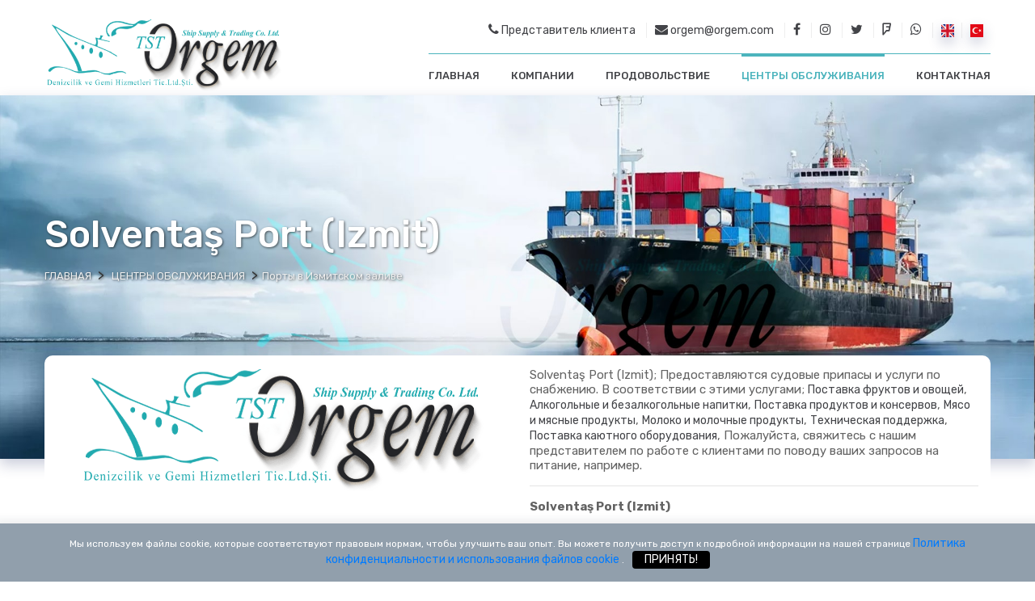

--- FILE ---
content_type: text/html
request_url: http://www.orgem.com/ru/solventas-port-izmit
body_size: 51262
content:
<!DOCTYPE html>
<html xmlns="http://www.w3.org/1999/xhtml" xml:lang="ru" lang="ru">
<head>
<title>Solventaş Port (Izmit) | Порты в Измитском заливе - ЦЕНТРЫ ОБСЛУЖИВАНИЯ | TST Orgem</title>
<meta charset="utf-8">
<meta http-equiv="X-UA-Compatible" content="IE=edge">
<meta name="viewport" content="width=device-width, initial-scale=1, maximum-scale=1">
<meta name="title" content="Solventaş Port (Izmit) | Порты в Измитском заливе - ЦЕНТРЫ ОБСЛУЖИВАНИЯ | TST Orgem" />
<meta name="description" content="" />
<meta name="keywords" content="" />
<meta name="author" content="Mehmet KUT" />
<meta name="owner" content="TST Orgem" />
<meta name="copyright" content="(c) 1992" />
<meta name="dc.language" CONTENT="RU">
<meta name="dc.source" CONTENT="http://www.orgem.com/ru/solventas-port-izmit">
<meta name="dc.relation" CONTENT="http://www.orgem.com/ru/solventas-port-izmit">
<meta name="dc.title" CONTENT="Solventaş Port (Izmit) | Порты в Измитском заливе - ЦЕНТРЫ ОБСЛУЖИВАНИЯ | TST Orgem">
<meta name="dc.keywords" CONTENT="">
<meta name="dc.subject" CONTENT="TST Orgem">
<meta name="dc.description" CONTENT="">
<meta name="twitter:card" content="summary">
<meta name="twitter:site" content="@tstorgem">
<meta name="twitter:title" content="Solventaş Port (Izmit) | Порты в Измитском заливе - ЦЕНТРЫ ОБСЛУЖИВАНИЯ | TST Orgem">
<meta name="twitter:description" content="">
<meta name="twitter:creator" content="@tstorgem">
<meta name="twitter:image" content="/img/logo-face.jpg" />
<meta property="og:type" content="website" />
<meta property="og:url" content='http://www.orgem.com/ru/solventas-port-izmit' />
<meta property="og:title" content="Solventaş Port (Izmit) | Порты в Измитском заливе - ЦЕНТРЫ ОБСЛУЖИВАНИЯ | TST Orgem" />
<meta property="og:description" content="Solventaş Port (Izmit) | Порты в Измитском заливе - ЦЕНТРЫ ОБСЛУЖИВАНИЯ | TST Orgem" />
<meta property="og:image" content="/img/logo-face.jpg" />
<meta property="og:locale" content="ru" />
<meta property="og:site_name" content="Профессиональные решения по снабжению продовольствием судов из Стамбула по всему миру!" />
<meta name="googlebot" content="All, Index, Follow" />
<meta name="Robots" content="All, Index, Follow" />
<meta name="revisit-after" content="1 days" />
<meta name="abstract" content="Профессиональные решения по снабжению продовольствием судов из Стамбула по всему миру!" />
<META name="email" CONTENT="orgem@orgem.com" />
<meta name="rating" content="General" />
<meta name="theme-color" content="#4cb4bd">
<meta name="distribution" content="Global" />
<META NAME="audience" CONTENT="All" />
<META NAME="creation_Date" CONTENT="01/01/1992" />
<META NAME="expires" CONTENT="01/01/2027" />
<link rel="canonical" href="http://www.orgem.com/ru/solventas-port-izmit/ru/" /> 
<link rel="alternate" hreflang="x-default" href="http://orgem.com/ru/" />
<link rel="alternate" hreflang="en" href="http://orgem.com" />
<link rel="alternate" hreflang="tr" href="http://orgem.com/tr" />
<link rel="apple-touch-icon-precomposed" href="/img/logo-m.png">
<link href="/img/logo-face.jpg" rel="image_src" type="image/jpeg" />
<link rel="shortcut icon" type="image/x-icon" href="/img/logo-m.png">
<link rel="stylesheet" href="/assets/lightgallery/css/lightgallery.min.css">
<noscript><link rel="stylesheet" href="/assets/stylesheet/style.css"></noscript>
<link rel="stylesheet"  href="/assets/stylesheet/style.css" as="style" />﻿
<script async src="https://www.googletagmanager.com/gtag/js?id=G-FSXSH84T3K"></script>
<script>window.dataLayer = window.dataLayer || [];function gtag(){dataLayer.push(arguments);}gtag('js', new Date()); gtag('config', 'G-FSXSH84T3K');</script>
</head>
<body>
  

		<header id="header" class="style1" >
            <div class="container container-header">
                <div class="row" >
                    <div class="col-md-12" >
                        <div class="header-wrap clearfix">
							<div id="logo"><a href="/ru/index" title="TST Orgem"><img src="/img/logo-2x.png" alt="TST Orgem" data-retina="img/logo-2x.png" ></a></div>
                            <div class="mobile-button"><span></span></div>
                            <div class="nav-wrap">
                                <nav id="mainnav" class="mainnav">
									<div class="flat-user-section style1 ">
									<ul class="user-section"><li><a href="tel:+902125490866" title="Представитель клиента"><i class="fa fa-phone"></i> Представитель клиента</a></li>
										<li>
										<script>var string1 = "orgem";var string2 = "@";var string3 = "orgem.com";var string4 = string1 + string2 + string3;document.write(" <a title='Напишите нам!' href=" + "mail" + "to:" + string1 + string2 + string3 + "><i class='fa fa-envelope'></i> " + string4 + "</a>");</script>
										
										</li>
										<li><a target="_blank"  href="http://facebook.com/tstorgem"><i class="fa fa-facebook"></i></a></li>
										<li><a target="_blank"  href="http://instagram.com/tstorgem"><i class="fa fa-instagram"></i></a></li>
										
										<li><a target="_blank"  href="https://twitter.com/tstorgem"><i class="fa fa-twitter"></i></a></li>
										<li><a target="_blank"  href="https://tr.foursquare.com/v/tst-orgem-shipping--trading-co-ltd-hq/4f436695e4b05efae829c8b1"><i class="fa fa-foursquare"></i></a></li>
										<li><a target="_blank"  href="https://api.whatsapp.com/send?phone=+905554341516" title="Whatsapp | TST ORGEM"><i class="fa fa-whatsapp"></i></a></li>
										<li><a href="/" lang="en" title="ENGLISH | TST Orgem"><img src="/img/_d2.png" alt="ENGLISH | TST Orgem"></a></li><li><a href="/tr" lang="tr" title="TÜRKÇE | TST Orgem"><img src="/img/_d1.png" alt="TÜRKÇE | TST Orgem"/></a></li>
									</ul>
									</div>
                                    <ul class="menu">
								 
									<li class=""><a href="/ru/ГЛАВНАЯ" title="ГЛАВНАЯ">ГЛАВНАЯ</a></li>
									
                                    <li class="">
										<a href="/ru/КОМПАНИИ">КОМПАНИИ</a>
											<ul class="sub-menu">
                                            <li><a href="/ru/О-нас" title="О нас">О нас</a></li> 
											<li><a href="/ru/Наши-сертификаты-качества" title="Наши сертификаты качества">Наши сертификаты качества</a></li> 
											<li><a href="/ru/Мы-в-социальных-сетях" title="Мы в социальных сетях">Мы в социальных сетях</a></li> 
											
                                        </ul><!-- /.sub-menu -->
                                    </li>
                                    
                                    <li class="">
										<a href="/ru/ПРОДОВОЛЬСТВИЕ">ПРОДОВОЛЬСТВИЕ</a>
											<ul class="sub-menu">
                                            <li><a href="/ru/Поставка-фруктов-и-овощей" title="Поставка фруктов и овощей">Поставка фруктов и овощей</a></li> 
											<li><a href="/ru/Алкогольные-и-безалкогольные-напитки" title="Алкогольные и безалкогольные напитки">Алкогольные и безалкогольные напитки</a></li> 
											<li><a href="/ru/Поставка-продуктов-и-консервов" title="Поставка продуктов и консервов">Поставка продуктов и консервов</a></li> 
											<li><a href="/ru/Мясо-и-мясные-продукты" title="Мясо и мясные продукты">Мясо и мясные продукты</a></li> 
											<li><a href="/ru/Молоко-и-молочные-продукты" title="Молоко и молочные продукты">Молоко и молочные продукты</a></li> 
											<li><a href="/ru/Техническая-поддержка" title="Техническая поддержка">Техническая поддержка</a></li> 
											<li><a href="/ru/Поставка-каютного-оборудования" title="Поставка каютного оборудования">Поставка каютного оборудования</a></li> 
											
                                        </ul><!-- /.sub-menu -->
                                    </li>
                                    
                                    <li class="active">
										<a href="/ru/ЦЕНТРЫ-ОБСЛУЖИВАНИЯ">ЦЕНТРЫ ОБСЛУЖИВАНИЯ</a>
											<ul class="sub-menu">
                                            <li><a href="/ru/Региональные-порты-Стамбула" title="Региональные порты Стамбула">Региональные порты Стамбула</a></li> 
											<li><a href="/ru/Порты-в-Измитском-заливе" title="Порты в Измитском заливе">Порты в Измитском заливе</a></li> 
											<li><a href="/ru/Порты-Мраморного-моря" title="Порты Мраморного моря">Порты Мраморного моря</a></li> 
											<li><a href="/ru/Порты-Эгейского-моря" title="Порты Эгейского моря">Порты Эгейского моря</a></li> 
											<li><a href="/ru/Порты-Средиземного-моря" title="Порты Средиземного моря">Порты Средиземного моря</a></li> 
											<li><a href="/ru/Порты-Черного-моря" title="Порты Черного моря">Порты Черного моря</a></li> 
											
                                        </ul><!-- /.sub-menu -->
                                    </li>
                                     
									<li class=""><a href="/ru/КОНТАКТНАЯ" title="КОНТАКТНАЯ">КОНТАКТНАЯ</a></li>
									
                                </ul>
                             </nav>
                            </div>

                        </div>
                    </div>
                </div>
            </div>
        </header>
	<div class="karart"></div>
	

		



<div class="page-title parallax " style="background-image: url(/img/bosfon.jpg);">
            
            <div class="container">
                <div class="page-title-content">
					
				
					<div class="page-title-heading ">
						
                        <h1 class="title text-white">Solventaş Port (Izmit)</h1>
						   <div class="breadcrumbs">
                       <nav aria-label="breadcrumbs ">
						<ol class="breadcrumbs " itemscope itemtype="http://schema.org/BreadcrumbList">
						  <li itemprop="itemListElement" itemscope itemtype="http://schema.org/ListItem"><a itemscope itemtype="http://schema.org/Thing" itemprop="item" href="/ru/" itemid="/ru/"><span itemprop="name">ГЛАВНАЯ</span></a><meta itemprop="position" content="1" /></li>
						  <li itemprop="itemListElement" itemscope itemtype="http://schema.org/ListItem"><a itemscope itemtype="http://schema.org/Thing" itemprop="item" href="/ru/ЦЕНТРЫ-ОБСЛУЖИВАНИЯ" itemid="/ru/ЦЕНТРЫ-ОБСЛУЖИВАНИЯ"><span itemprop="name">ЦЕНТРЫ ОБСЛУЖИВАНИЯ</span></a><meta itemprop="position" content="2" /></li><li itemprop="itemListElement" itemscope itemtype="http://schema.org/ListItem"><a itemscope itemtype="http://schema.org/Thing" itemprop="item" href="/ru/Порты-в-Измитском-заливе" itemid="/ru/Порты-в-Измитском-заливе"><span itemprop="name">Порты в Измитском заливе</span></a><meta itemprop="position" content="3" /></li>
						</ol></nav>
                    </div>
                    </div>
                </div>
            </div>
        </div> 
		
       
            <div class="container lightgallery">
             <div class="main-blog-details">
			 <div class="row">
			    
			 
				<div class="col-lg-12">
					


	<div class="row" >
	<div class="col-sm-6" >
	
<div class="text-center"><img class="no-golge" alt="" src="/img/logo-2x.png" ></div>		

</div>	
	<div class="col-sm-6">

		<p>Solventaş Port (Izmit); 
Предоставляются судовые припасы и услуги по снабжению. В соответствии с этими услугами;
											<a href="Поставка-фруктов-и-овощей" title="Solventaş Port (Izmit) | Поставка фруктов и овощей ">Поставка фруктов и овощей</a>, 
											
											<a href="Алкогольные-и-безалкогольные-напитки" title="Solventaş Port (Izmit) | Алкогольные и безалкогольные напитки ">Алкогольные и безалкогольные напитки</a>, 
											
											<a href="Поставка-продуктов-и-консервов" title="Solventaş Port (Izmit) | Поставка продуктов и консервов ">Поставка продуктов и консервов</a>, 
											
											<a href="Мясо-и-мясные-продукты" title="Solventaş Port (Izmit) | Мясо и мясные продукты ">Мясо и мясные продукты</a>, 
											
											<a href="Молоко-и-молочные-продукты" title="Solventaş Port (Izmit) | Молоко и молочные продукты ">Молоко и молочные продукты</a>, 
											
											<a href="Техническая-поддержка" title="Solventaş Port (Izmit) | Техническая поддержка ">Техническая поддержка</a>, 
											
											<a href="Поставка-каютного-оборудования" title="Solventaş Port (Izmit) | Поставка каютного оборудования ">Поставка каютного оборудования</a>, 
											Пожалуйста, свяжитесь с нашим представителем по работе с клиентами по поводу ваших запросов на питание, например.</p>
		
		<hr>
		<p><b>Solventaş Port (Izmit)</b> </p>Поделиться в социальной платформе<ul class="tags">
			<li><a href="#" rel="external noopener nofollow noreferrer" class="tag-cloud-link" onclick="window.open('https://www.facebook.com/sharer/sharer.php?u=/ru/solventas-port-izmit', 'share-dialog', 'width=560,height=436');" title="Facebook TST Orgem&nbsp;Paylaş"><i class="fa fa-facebook"></i></a></li>
			<li><a href="#" rel="external noopener nofollow noreferrer" class="tag-cloud-link" onclick="window.open('https://twitter.com/intent/tweet?text=Solventaş Port (Izmit)&amp;url=/ru/solventas-port-izmit', 'share-dialog', 'width=560,height=436');" title="Twitter TST Orgem&nbsp;Paylaş"><i class="fa fa-twitter"></i></a></li>
			<li><a href="#" rel="external noopener nofollow noreferrer" class="tag-cloud-link" onclick="window.open('http://pinterest.com/pin/create/button/?url=/ru/solventas-port-izmit&description=Solventaş Port (Izmit)', 'share-dialog', 'width=560,height=436');" class="btn btn-sm" title="Pinterest TST Orgem&nbsp;Paylaş"><i class="fa fa-pinterest"></i></a></li>
			<li><a href="#" rel="external noopener nofollow noreferrer" class="tag-cloud-link" onclick="window.open('http://www.linkedin.com/shareArticle?url=/ru/solventas-port-izmit', 'share-dialog', 'width=560,height=436');" class="btn btn-sm" title="Linkedin TST Orgem&nbsp;Paylaş"><i class="fa fa-linkedin"></i></a></li>
		</ul>

	</div>
	<div class="col-12">
	
					<div class="accordion">
						<div class="accordion-toggle">
							<div class="toggle-title">Solventaş Port (Izmit) Основные положения</div>
							<div class="toggle-content">
								<p> Мясо и мясные продукты, Рыба и морепродукты, Молоко и молочные продукты, Свежие фрукты и овощи, Сухие продукты, Местные продукты, Алкогольные и безалкогольные напитки
								</p>
								<div class="clearfix"></div>
							</div>
						</div>
						<div class="accordion-toggle">
							<div class="toggle-title">Solventaş Port (Izmit) Палубные и машинные материалы</div>
							<div class="toggle-content">
								<p> Техническое оборудование, Оборудование, Электричество, Краска, Запасные части, Чистящие средства
							</p>
							</div>
						</div>
						<div class="accordion-toggle">
							<div class="toggle-title">Solventaş Port (Izmit) Кабина и кухонное оборудование</div>
							<div class="toggle-content">
								<p> Мебель, Стекло, Канцелярские товары, Компьютеры и расходные материалы, Канцелярские товары, Электротехнические изделия, Кулеры, Строительные материалы
							</p>
							</div>
						</div>
						<div class="accordion-toggle">
							<div class="toggle-title">Solventaş Port (Izmit) Морские масла</div>
							<div class="toggle-content">
								<p> Масла для главных двигателей, Масла для гидравлических систем, Генераторные масла, Турбинные масла, Компрессорные масла, Смазки</p>
								<div class="clearfix"></div>
							</div>
						</div>
						<div class="accordion-toggle">
							<div class="toggle-title">Solventaş Port (Izmit) Безопасность и медицина</div>
							<div class="toggle-content">
								<p> Защитные материалы, Медицинские изделия, Чистящие материалы, Спасательное оборудование, Электронные защитные материалы, Противопожарные материалы, Спасательные лодки, Карты, Метологические инструменты, Различные испытательные инструменты, Смазочные материалы, Химические вещества, Растворители и чистящие средства, Электроинструменты и материалы, Ручные инструменты, Режущие инструменты, Измерительные инструменты, Сантехнические материалы, Клейкие материалы, Канаты и канаты, Краски и малярные материалы, Палубные материалы, Медицинские материалы</p>
							</div>
						</div>
						<div class="accordion-toggle">
							<div class="toggle-title">Solventaş Port (Izmit) Склад</div>
							<div class="toggle-content">
								<p> Импортное мясо, сухие продукты, консервы, местные продукты питания, алкогольные и безалкогольные напитки</p>
							</div>
						</div>
					</div>



	</div>
</div>	<br>

<div class="flat-title style1"><h2 class="title left-title">другое | Порты в Измитском заливе</h2></div>



							<div class="row">
			
									
										
										<div class="col-sm-6 col-md-4 col-6 col-xl-3">
										<div class="post-border" style="border: 2px solid #f8f8f8;">
											<div class="featured-post">
												<a href="/ru/alemdar-harbor-dil-pier" title="Alemdar Harbor (Dil pier) | Порты в Измитском заливе"><img src="/upload_images/k/bosliman.jpg" alt="image"></a>
											</div>
											<div class="content-post text-center">
												<h5 class="post-title iki-satir">
													<a href="/ru/alemdar-harbor-dil-pier" title="Alemdar Harbor (Dil pier) | Порты в Измитском заливе">Alemdar Harbor (Dil pier)</a>
												</h5>
												<div class="post-meta hidden-xs">
													<ul>
														<li class="categories"><a href="Порты-в-Измитском-заливе" title="Порты в Измитском заливе">Порты в Измитском заливе</a></li>

													</ul>
												</div>
											</div>
										</div>
										</div>
											
										<div class="col-sm-6 col-md-4 col-6 col-xl-3">
										<div class="post-border" style="border: 2px solid #f8f8f8;">
											<div class="featured-post">
												<a href="/ru/altintel-port-diliskelesi" title="Altıntel Port (Diliskelesi) | Порты в Измитском заливе"><img src="/upload_images/k/bosliman.jpg" alt="image"></a>
											</div>
											<div class="content-post text-center">
												<h5 class="post-title iki-satir">
													<a href="/ru/altintel-port-diliskelesi" title="Altıntel Port (Diliskelesi) | Порты в Измитском заливе">Altıntel Port (Diliskelesi)</a>
												</h5>
												<div class="post-meta hidden-xs">
													<ul>
														<li class="categories"><a href="Порты-в-Измитском-заливе" title="Порты в Измитском заливе">Порты в Измитском заливе</a></li>

													</ul>
												</div>
											</div>
										</div>
										</div>
											
										<div class="col-sm-6 col-md-4 col-6 col-xl-3">
										<div class="post-border" style="border: 2px solid #f8f8f8;">
											<div class="featured-post">
												<a href="/ru/kizilkaya-port-diliskelesi" title="Kızılkaya Port (Diliskelesi) | Порты в Измитском заливе"><img src="/upload_images/k/bosliman.jpg" alt="image"></a>
											</div>
											<div class="content-post text-center">
												<h5 class="post-title iki-satir">
													<a href="/ru/kizilkaya-port-diliskelesi" title="Kızılkaya Port (Diliskelesi) | Порты в Измитском заливе">Kızılkaya Port (Diliskelesi)</a>
												</h5>
												<div class="post-meta hidden-xs">
													<ul>
														<li class="categories"><a href="Порты-в-Измитском-заливе" title="Порты в Измитском заливе">Порты в Измитском заливе</a></li>

													</ul>
												</div>
											</div>
										</div>
										</div>
											
										<div class="col-sm-6 col-md-4 col-6 col-xl-3">
										<div class="post-border" style="border: 2px solid #f8f8f8;">
											<div class="featured-post">
												<a href="/ru/sedef-harbor-diliskelesi" title="Sedef Harbor (Diliskelesi) | Порты в Измитском заливе"><img src="/upload_images/k/bosliman.jpg" alt="image"></a>
											</div>
											<div class="content-post text-center">
												<h5 class="post-title iki-satir">
													<a href="/ru/sedef-harbor-diliskelesi" title="Sedef Harbor (Diliskelesi) | Порты в Измитском заливе">Sedef Harbor (Diliskelesi)</a>
												</h5>
												<div class="post-meta hidden-xs">
													<ul>
														<li class="categories"><a href="Порты-в-Измитском-заливе" title="Порты в Измитском заливе">Порты в Измитском заливе</a></li>

													</ul>
												</div>
											</div>
										</div>
										</div>
											
										<div class="col-sm-6 col-md-4 col-6 col-xl-3">
										<div class="post-border" style="border: 2px solid #f8f8f8;">
											<div class="featured-post">
												<a href="/ru/colakoglu-port-diliskelesi" title="Colakoglu Port (Diliskelesi) | Порты в Измитском заливе"><img src="/upload_images/k/bosliman.jpg" alt="image"></a>
											</div>
											<div class="content-post text-center">
												<h5 class="post-title iki-satir">
													<a href="/ru/colakoglu-port-diliskelesi" title="Colakoglu Port (Diliskelesi) | Порты в Измитском заливе">Colakoglu Port (Diliskelesi)</a>
												</h5>
												<div class="post-meta hidden-xs">
													<ul>
														<li class="categories"><a href="Порты-в-Измитском-заливе" title="Порты в Измитском заливе">Порты в Измитском заливе</a></li>

													</ul>
												</div>
											</div>
										</div>
										</div>
											
										<div class="col-sm-6 col-md-4 col-6 col-xl-3">
										<div class="post-border" style="border: 2px solid #f8f8f8;">
											<div class="featured-post">
												<a href="/ru/safiport-derince" title="Safiport (Derince) | Порты в Измитском заливе"><img src="/upload_images/k/bosliman.jpg" alt="image"></a>
											</div>
											<div class="content-post text-center">
												<h5 class="post-title iki-satir">
													<a href="/ru/safiport-derince" title="Safiport (Derince) | Порты в Измитском заливе">Safiport (Derince)</a>
												</h5>
												<div class="post-meta hidden-xs">
													<ul>
														<li class="categories"><a href="Порты-в-Измитском-заливе" title="Порты в Измитском заливе">Порты в Измитском заливе</a></li>

													</ul>
												</div>
											</div>
										</div>
										</div>
											
										<div class="col-sm-6 col-md-4 col-6 col-xl-3">
										<div class="post-border" style="border: 2px solid #f8f8f8;">
											<div class="featured-post">
												<a href="/ru/diler-harbor-hereke" title="Diler Harbor (Hereke) | Порты в Измитском заливе"><img src="/upload_images/k/bosliman.jpg" alt="image"></a>
											</div>
											<div class="content-post text-center">
												<h5 class="post-title iki-satir">
													<a href="/ru/diler-harbor-hereke" title="Diler Harbor (Hereke) | Порты в Измитском заливе">Diler Harbor (Hereke)</a>
												</h5>
												<div class="post-meta hidden-xs">
													<ul>
														<li class="categories"><a href="Порты-в-Измитском-заливе" title="Порты в Измитском заливе">Порты в Измитском заливе</a></li>

													</ul>
												</div>
											</div>
										</div>
										</div>
											
										<div class="col-sm-6 col-md-4 col-6 col-xl-3">
										<div class="post-border" style="border: 2px solid #f8f8f8;">
											<div class="featured-post">
												<a href="/ru/route-port-hereke" title="Route Port (Hereke) | Порты в Измитском заливе"><img src="/upload_images/k/bosliman.jpg" alt="image"></a>
											</div>
											<div class="content-post text-center">
												<h5 class="post-title iki-satir">
													<a href="/ru/route-port-hereke" title="Route Port (Hereke) | Порты в Измитском заливе">Route Port (Hereke)</a>
												</h5>
												<div class="post-meta hidden-xs">
													<ul>
														<li class="categories"><a href="Порты-в-Измитском-заливе" title="Порты в Измитском заливе">Порты в Измитском заливе</a></li>

													</ul>
												</div>
											</div>
										</div>
										</div>
											
										<div class="col-sm-6 col-md-4 col-6 col-xl-3">
										<div class="post-border" style="border: 2px solid #f8f8f8;">
											<div class="featured-post">
												<a href="/ru/nuh-cement-hereke" title="Nuh Cement (Hereke) | Порты в Измитском заливе"><img src="/upload_images/k/bosliman.jpg" alt="image"></a>
											</div>
											<div class="content-post text-center">
												<h5 class="post-title iki-satir">
													<a href="/ru/nuh-cement-hereke" title="Nuh Cement (Hereke) | Порты в Измитском заливе">Nuh Cement (Hereke)</a>
												</h5>
												<div class="post-meta hidden-xs">
													<ul>
														<li class="categories"><a href="Порты-в-Измитском-заливе" title="Порты в Измитском заливе">Порты в Измитском заливе</a></li>

													</ul>
												</div>
											</div>
										</div>
										</div>
											
										<div class="col-sm-6 col-md-4 col-6 col-xl-3">
										<div class="post-border" style="border: 2px solid #f8f8f8;">
											<div class="featured-post">
												<a href="/ru/poliport-gebze" title="Poliport (Gebze) | Порты в Измитском заливе"><img src="/upload_images/k/bosliman.jpg" alt="image"></a>
											</div>
											<div class="content-post text-center">
												<h5 class="post-title iki-satir">
													<a href="/ru/poliport-gebze" title="Poliport (Gebze) | Порты в Измитском заливе">Poliport (Gebze)</a>
												</h5>
												<div class="post-meta hidden-xs">
													<ul>
														<li class="categories"><a href="Порты-в-Измитском-заливе" title="Порты в Измитском заливе">Порты в Измитском заливе</a></li>

													</ul>
												</div>
											</div>
										</div>
										</div>
											
										<div class="col-sm-6 col-md-4 col-6 col-xl-3">
										<div class="post-border" style="border: 2px solid #f8f8f8;">
											<div class="featured-post">
												<a href="/ru/petkim-gebze" title="Petkim (Gebze) | Порты в Измитском заливе"><img src="/upload_images/k/bosliman.jpg" alt="image"></a>
											</div>
											<div class="content-post text-center">
												<h5 class="post-title iki-satir">
													<a href="/ru/petkim-gebze" title="Petkim (Gebze) | Порты в Измитском заливе">Petkim (Gebze)</a>
												</h5>
												<div class="post-meta hidden-xs">
													<ul>
														<li class="categories"><a href="Порты-в-Измитском-заливе" title="Порты в Измитском заливе">Порты в Измитском заливе</a></li>

													</ul>
												</div>
											</div>
										</div>
										</div>
											
										<div class="col-sm-6 col-md-4 col-6 col-xl-3">
										<div class="post-border" style="border: 2px solid #4cb4bd;">
											<div class="featured-post">
												<a href="/ru/solventas-port-izmit" title="Solventaş Port (Izmit) | Порты в Измитском заливе"><img src="/upload_images/k/bosliman.jpg" alt="image"></a>
											</div>
											<div class="content-post text-center">
												<h5 class="post-title iki-satir">
													<a href="/ru/solventas-port-izmit" title="Solventaş Port (Izmit) | Порты в Измитском заливе">Solventaş Port (Izmit)</a>
												</h5>
												<div class="post-meta hidden-xs">
													<ul>
														<li class="categories"><a href="Порты-в-Измитском-заливе" title="Порты в Измитском заливе">Порты в Измитском заливе</a></li>

													</ul>
												</div>
											</div>
										</div>
										</div>
											
										<div class="col-sm-6 col-md-4 col-6 col-xl-3">
										<div class="post-border" style="border: 2px solid #f8f8f8;">
											<div class="featured-post">
												<a href="/ru/total-terminal-izmit" title="Total Terminal (Izmit) | Порты в Измитском заливе"><img src="/upload_images/k/bosliman.jpg" alt="image"></a>
											</div>
											<div class="content-post text-center">
												<h5 class="post-title iki-satir">
													<a href="/ru/total-terminal-izmit" title="Total Terminal (Izmit) | Порты в Измитском заливе">Total Terminal (Izmit)</a>
												</h5>
												<div class="post-meta hidden-xs">
													<ul>
														<li class="categories"><a href="Порты-в-Измитском-заливе" title="Порты в Измитском заливе">Порты в Измитском заливе</a></li>

													</ul>
												</div>
											</div>
										</div>
										</div>
											
										<div class="col-sm-6 col-md-4 col-6 col-xl-3">
										<div class="post-border" style="border: 2px solid #f8f8f8;">
											<div class="featured-post">
												<a href="/ru/igsas-port-izmit" title="İgsaş Port (İzmit) | Порты в Измитском заливе"><img src="/upload_images/k/bosliman.jpg" alt="image"></a>
											</div>
											<div class="content-post text-center">
												<h5 class="post-title iki-satir">
													<a href="/ru/igsas-port-izmit" title="İgsaş Port (İzmit) | Порты в Измитском заливе">İgsaş Port (İzmit)</a>
												</h5>
												<div class="post-meta hidden-xs">
													<ul>
														<li class="categories"><a href="Порты-в-Измитском-заливе" title="Порты в Измитском заливе">Порты в Измитском заливе</a></li>

													</ul>
												</div>
											</div>
										</div>
										</div>
											
										<div class="col-sm-6 col-md-4 col-6 col-xl-3">
										<div class="post-border" style="border: 2px solid #f8f8f8;">
											<div class="featured-post">
												<a href="/ru/tutunciftlik-refinery-izmit" title="Tutunciftlik Refinery (Izmit) | Порты в Измитском заливе"><img src="/upload_images/k/bosliman.jpg" alt="image"></a>
											</div>
											<div class="content-post text-center">
												<h5 class="post-title iki-satir">
													<a href="/ru/tutunciftlik-refinery-izmit" title="Tutunciftlik Refinery (Izmit) | Порты в Измитском заливе">Tutunciftlik Refinery (Izmit)</a>
												</h5>
												<div class="post-meta hidden-xs">
													<ul>
														<li class="categories"><a href="Порты-в-Измитском-заливе" title="Порты в Измитском заливе">Порты в Измитском заливе</a></li>

													</ul>
												</div>
											</div>
										</div>
										</div>
											
										<div class="col-sm-6 col-md-4 col-6 col-xl-3">
										<div class="post-border" style="border: 2px solid #f8f8f8;">
											<div class="featured-post">
												<a href="/ru/marmara-shipyard-izmit" title="Marmara Shipyard (Izmit) | Порты в Измитском заливе"><img src="/upload_images/k/bosliman.jpg" alt="image"></a>
											</div>
											<div class="content-post text-center">
												<h5 class="post-title iki-satir">
													<a href="/ru/marmara-shipyard-izmit" title="Marmara Shipyard (Izmit) | Порты в Измитском заливе">Marmara Shipyard (Izmit)</a>
												</h5>
												<div class="post-meta hidden-xs">
													<ul>
														<li class="categories"><a href="Порты-в-Измитском-заливе" title="Порты в Измитском заливе">Порты в Измитском заливе</a></li>

													</ul>
												</div>
											</div>
										</div>
										</div>
											
										<div class="col-sm-6 col-md-4 col-6 col-xl-3">
										<div class="post-border" style="border: 2px solid #f8f8f8;">
											<div class="featured-post">
												<a href="/ru/yalova-shipyard-area" title="Yalova Shipyard Area | Порты в Измитском заливе"><img src="/upload_images/k/bosliman.jpg" alt="image"></a>
											</div>
											<div class="content-post text-center">
												<h5 class="post-title iki-satir">
													<a href="/ru/yalova-shipyard-area" title="Yalova Shipyard Area | Порты в Измитском заливе">Yalova Shipyard Area</a>
												</h5>
												<div class="post-meta hidden-xs">
													<ul>
														<li class="categories"><a href="Порты-в-Измитском-заливе" title="Порты в Измитском заливе">Порты в Измитском заливе</a></li>

													</ul>
												</div>
											</div>
										</div>
										</div>
										


				

							</div>

						
<section class="flat-row flat-services style1">
	<div class="container">
		<div class="row">
			<div class="col-md-12">
				<div class="flat-title">
					<h2 class="title center-title">Другие наши услуги</h2>
				</div>
				<div class="flat-imagebox clearfix project-related">
				<div class="flat-carousel">
                                    <div class="themesflat-carousel-box data-effect clearfix" data-column="3" data-column2="2" data-column3="1" data-loop="false" data-dots= "false" data-auto="false" data-nav="true" data-gap = '0'>
						<div class="owl-carousel owl-theme  owl-loaded owl-drag clearfix">
							
							<div class="flat-imagebox imagebox-services style1">
							<a href="Поставка-фруктов-и-овощей" title="Поставка фруктов и овощей | Подробная информация">
								<div class="imagebox-image">
									<div class="overlay"></div>
									<img src="/upload_images/k/meyve-ve-sebze-tedarigi-49H-2020962140.jpg" alt="Поставка фруктов и овощей">
								</div>
								<div class="imagebox-content">
									<span class="ti-package"></span>
									<h5>Поставка фруктов и овощей</h5>
									<p class="iki-satir">поставка свежих фруктов и овощей</p>
									
								</div>
								</a>
							</div>
							
							<div class="flat-imagebox imagebox-services style1">
							<a href="Алкогольные-и-безалкогольные-напитки" title="Алкогольные и безалкогольные напитки | Подробная информация">
								<div class="imagebox-image">
									<div class="overlay"></div>
									<img src="/upload_images/k/alkollu-ve-alkolsuz-icecek-F49-2020962141.jpg" alt="Алкогольные и безалкогольные напитки">
								</div>
								<div class="imagebox-content">
									<span class="ti-package"></span>
									<h5>Алкогольные и безалкогольные напитки</h5>
									<p class="iki-satir">поставка алкогольных и безалкогольных напитков местного и импортного производства</p>
									
								</div>
								</a>
							</div>
							
							<div class="flat-imagebox imagebox-services style1">
							<a href="Поставка-продуктов-и-консервов" title="Поставка продуктов и консервов | Подробная информация">
								<div class="imagebox-image">
									<div class="overlay"></div>
									<img src="/upload_images/k/gida-ve-konserve-tedarigi-09M-202010281723.jpg" alt="Поставка продуктов и консервов">
								</div>
								<div class="imagebox-content">
									<span class="ti-package"></span>
									<h5>Поставка продуктов и консервов</h5>
									<p class="iki-satir">поставка замороженных продуктов и консервов</p>
									
								</div>
								</a>
							</div>
							
							<div class="flat-imagebox imagebox-services style1">
							<a href="Мясо-и-мясные-продукты" title="Мясо и мясные продукты | Подробная информация">
								<div class="imagebox-image">
									<div class="overlay"></div>
									<img src="/upload_images/k/et-ve-et-urunleri-5QD-2020962140.jpg" alt="Мясо и мясные продукты">
								</div>
								<div class="imagebox-content">
									<span class="ti-package"></span>
									<h5>Мясо и мясные продукты</h5>
									<p class="iki-satir">поставка всех видов мяса и мясных продуктов, таких как мясо, рыба, курица, свинина и т. д.</p>
									
								</div>
								</a>
							</div>
							
							<div class="flat-imagebox imagebox-services style1">
							<a href="Молоко-и-молочные-продукты" title="Молоко и молочные продукты | Подробная информация">
								<div class="imagebox-image">
									<div class="overlay"></div>
									<img src="/upload_images/k/sut-ve-sut-urunleri-0FI-2020962140.jpg" alt="Молоко и молочные продукты">
								</div>
								<div class="imagebox-content">
									<span class="ti-package"></span>
									<h5>Молоко и молочные продукты</h5>
									<p class="iki-satir">поставка молока и молочных продуктов</p>
									
								</div>
								</a>
							</div>
							
							<div class="flat-imagebox imagebox-services style1">
							<a href="Техническая-поддержка" title="Техническая поддержка | Подробная информация">
								<div class="imagebox-image">
									<div class="overlay"></div>
									<img src="/upload_images/k/teknik-destek-YD9-2020962139.jpg" alt="Техническая поддержка">
								</div>
								<div class="imagebox-content">
									<span class="ti-package"></span>
									<h5>Техническая поддержка</h5>
									<p class="iki-satir">лоцманская и буксирная поддержка, закупка и поставка запасных частей.</p>
									
								</div>
								</a>
							</div>
							
							<div class="flat-imagebox imagebox-services style1">
							<a href="Поставка-каютного-оборудования" title="Поставка каютного оборудования | Подробная информация">
								<div class="imagebox-image">
									<div class="overlay"></div>
									<img src="/upload_images/k/medikal-urunler-DX9-2020962144.jpg" alt="Поставка каютного оборудования">
								</div>
								<div class="imagebox-content">
									<span class="ti-package"></span>
									<h5>Поставка каютного оборудования</h5>
									<p class="iki-satir">Поставка оборудования и вспомогательного оборудования для кают и экипажа судна.</p>
									
								</div>
								</a>
							</div>
							
						</div>
					</div>
				</div>
			</div></div>
		</div>
	</div>
</section>

						
								
					</div>
					
					
									
				</div>
			</div>
		</div>		<footer id="footer">
<div class="footer-widgets">
	<div class="container">
		<div class="row">	
			<div class="col-lg-5 col-md-12">
				<div class="widget widget-about">
					<div id="logo-ft"><a href="index" title="TST Orgem"><img src="/img/logofooter@2x.png" alt="TST Orgem" width="128" height="26" data-retina="img/logofooter@2x.png" data-width="128" data-height="26"></a>					</div>
					<div class="copyright">
					<p class="text-widget pd-right-40">© Copyright 1992-2026 |  All Rights Reserved.<br><a href="/ru/" class="text-widget" title="TST Orgem Ship Supply">TST Orgem Ship Supply</a></p>
					
					
					</div>
					<ul class="social">
								<li><a title="Facebook Следуй!" target="_blank"  href="http://facebook.com/tst.orgem"><i class="fa fa-facebook"></i></a></li>
								<li><a target="_blank" title="Instagra Следуй!" href="http://instagram.com/tstorgem"><i class="fa fa-instagram"></i></a></li>

								<li><a title="Twitter Следуй!" target="_blank"  href="https://twitter.com/tstorgem"><i class="fa fa-twitter"></i></a></li>
								<li><a title="Foursquare Следуй!" target="_blank"  href="https://tr.foursquare.com/v/tst-orgem-shipping--trading-co-ltd-hq/4f436695e4b05efae829c8b1"><i class="fa fa-foursquare"></i></a></li>
								<li><a target="_blank"  href="https://api.whatsapp.com/send?phone=+905554341516" title="Whatsapp | TST ORGEM"><i class="fa fa-whatsapp"></i></a></li>
								<li class="small">Design By  &nbsp;<a style="font-size: 110%;" target="_blank" href="http://www.rsmdizayn.com" title="Design By RSM Dizayn">RSM <b>Dizayn</b></a></li>
					</ul>
				</div>
			</div>

			<div class="col-lg-2 col-md-4 col-6">
				<div class="widget widget-services">
					<ul>
					
					<li><A href="/ru/ГЛАВНАЯ" title="ГЛАВНАЯ">ГЛАВНАЯ</A></li>
					<li><A href="/ru/КОМПАНИИ" title="КОМПАНИИ">КОМПАНИИ</A></li>
					<li><A href="/ru/ПРОДОВОЛЬСТВИЕ" title="ПРОДОВОЛЬСТВИЕ">ПРОДОВОЛЬСТВИЕ</A></li>
					<li><A href="/ru/ЦЕНТРЫ-ОБСЛУЖИВАНИЯ" title="ЦЕНТРЫ ОБСЛУЖИВАНИЯ">ЦЕНТРЫ ОБСЛУЖИВАНИЯ</A></li>
					<li><A href="/ru/КОНТАКТНАЯ" title="КОНТАКТНАЯ">КОНТАКТНАЯ</A></li>
					</ul>
				</div>
			</div>
			<div class="col-lg-2 col-md-4 col-6">
				<div class="widget widget-services">
					<ul>
			<li><A href="/ru/Юридическая-информация" title="Юридическая информация">Юридическая информация</A></li>
			<li><A href="/ru/Новости-от-нас" title="Новости от нас">Новости от нас</A></li>
			<li><A href="/ru/Карта-сайта" title="Карта сайта">Карта сайта</A></li><li><a href="/" lang="en" title="ENGLISH | TST Orgem">ENGLISH</a></li><li><a href="/tr" lang="tr" title="TÜRKÇE | TST Orgem">TÜRKÇE</a></li>
			
					</ul>
				</div>
			</div>			
			<div class="col-lg-3 col-md-4 col-sm-12">
				<div class="widget widget-contact">
					
					<script>var string1 = "orgem";var string2 = "@";var string3 = "orgem.com";var string4 = string1 + string2 + string3;document.write(" <a class='text-widget' href=" + "mail" + "to:" + string1 + string2 + string3 + "><i class='fa fa-paper-plane'></i> " + string4 + "</a>");</script><br>
					<a href="tel:+902125490866" class="text-widget"><i class="fa fa-phone"></i> (+90) 212 549 08 66</a><br>
					<a href="#" class="text-widget"><i class="fa fa-clock-o"></i> P.tesi - Cuma: 08 AM - 06 PM</a>
					<p class="text-widget"><i class="fa fa-map"></i> Esenyurt - İstanbul | TÜRKİYE</p>
				</div>
			</div>
			</div>
		</div>
	</div>
</footer>
<a id="scroll-top"></a>
<script src="/assets/javascript/jquery.min.js"></script>
<script src="/assets/javascript/bootstrap.min.js"></script>
<script src="/assets/javascript/owl.carousel.min.js"></script>
 <script src="/assets/lightgallery/js/lightgallery-all.min.js"></script>
<script src="/assets/javascript/main.js"></script>
<div class="cookie-bar"><div class="cookie-notice container"><p class="cookie-para">Мы используем файлы cookie, которые соответствуют правовым нормам, чтобы улучшить ваш опыт. Вы можете получить доступ к подробной информации на нашей странице <a href="Юридическая-информация" class="text-primary"> Политика конфиденциальности и использования файлов cookie </a>.<a href="javascript:;" class="cookie-btn">ПРИНЯТЬ!</a></p></div></div>
<script>jQuery.event.special.touchstart={setup:function(a,b,c){if(b.includes("noPreventDefault")){this.addEventListener("touchstart",c,{passive:false})}else{this.addEventListener("touchstart",c,{passive:true})}}};$(document).ready(function(){if(readCookie("cookie_accepted")=="1"){$(".cookie-bar").hide()}else{$(".cookie-bar").show();$("body").addClass("cookie-space");$(".cookie-btn").click(function(){$("body").removeClass("cookie-space");$(".cookie-bar").fadeOut();createCookie("cookie_accepted",1,365)})}});function getParameterByName(b,a){if(!a){a=window.location.href}b=b.replace(/[\[\]]/g,"\\$&");var d=new RegExp("[?&]"+b+"(=([^&#]*)|&|#|$)"),c=d.exec(a);if(!c){return null}if(!c[2]){return""}return decodeURIComponent(c[2].replace(/\+/g," "))}function createCookie(c,d,e){var a="";if(e){var b=new Date();b.setTime(b.getTime()+(e*24*60*60*1000));a="; expires="+b.toUTCString()}document.cookie=c+"="+d+a+"; path=/"}function readCookie(b){var e=b+"=";var a=document.cookie.split(";");for(var d=0;d<a.length;d++){var f=a[d];while(f.charAt(0)==" "){f=f.substring(1,f.length)}if(f.indexOf(e)==0){return f.substring(e.length,f.length)}}return null}function eraseCookie(a){createCookie(a,"",-1)}$(document).ready(function(){var b=getParameterByName("advm");if(b!=null){$("input[name=advm]").val(b);createCookie("advm",b,1)}else{b=readCookie("advm");$("input[name=advm]").val(b)}var a=document.getElementsByName("ft").length;for(count=0;count<a;count++){document.getElementsByName("ft")[count].value=window.location.href}});</script>
<script type="application/ld+json">{"@context" : "http://schema.org",  "@type" : "Organization",  "name" : "TST Orgem", "url" : "http://www.orgem.com", "sameAs" : ["https://www.facebook.com/tst.orgem","https://www.twitter.com/tstorgem","https://www.instagram.com/tstorgem"],"address": "Namık Kemal Mh. Marmara Cd. No:51 Dükkan No.2/A Esenyurt 34513 İstanbul | TÜRKİYE"}</script>
</body>
</html>

--- FILE ---
content_type: text/css
request_url: http://www.orgem.com/assets/stylesheet/style.css
body_size: 41411
content:
@import url('https://fonts.googleapis.com/css2?family=Rubik:wght@400;500;700&display=swap');@import url('bootstrap.min.css');@import url('font-awesome.min.css');@import url('jquery-fancybox.css');@import url('flexslider.css');@import url('owl.carousel.min.css');@import url('owl.theme.default.min.css');@import url('shortcode.css');@import url('/assets/rev-slider/css/settings.css');@import url('/assets/rev-slider/css/layers.css');@import url('/assets/rev-slider/css/navigation.css');html{overflow-y:scroll;-webkit-text-size-adjust:100%;-ms-text-size-adjust:100%}body{line-height:1;-webkit-font-smoothing:antialiased;-webkit-text-size-adjust:100%;-ms-text-size-adjust:100%}a,abbr,acronym,address,applet,article,aside,audio,b,big,blockquote,body,caption,canvas,center,cite,code,dd,del,details,dfn,dialog,div,dl,dt,em,embed,fieldset,figcaption,figure,form,footer,header,hgroup,h1,h2,h3,h4,h5,h6,html,i,iframe,img,ins,kbd,label,legend,li,mark,menu,nav,object,ol,output,p,pre,q,ruby,s,samp,section,small,span,strike,strong,sub,summary,sup,tt,table,tbody,textarea,tfoot,thead,time,tr,th,td,u,ul,var,video{font-family:inherit;font-size:100%;font-weight:inherit;font-style:inherit;vertical-align:baseline;padding:0;border:0;outline:0;background:transparent}article,aside,details,figcaption,figure,footer,header,hgroup,menu,nav,section{display:block}ol,ul{list-style:none}blockquote,q{-webkit-hyphens:none;-moz-hyphens:none;-ms-hyphens:none;hyphens:none;quotes:none}figure{margin:0}:focus{outline:0}table{border-collapse:collapse;border-spacing:0}img{border:0;-ms-interpolation-mode:bicubic;vertical-align:middle}legend{white-space:normal}button,input,select,textarea{font-size:100%;margin:0;max-width:100%;vertical-align:baseline;-webkit-box-sizing:border-box;-moz-box-sizing:border-box;box-sizing:border-box}button,input{line-height:normal}input,textarea{background-image:-webkit-linear-gradient(hsla(0,0%,100%,0),hsla(0,0%,100%,0))}button,input[type="button"],input[type="reset"],input[type="submit"]{line-height:1;cursor:pointer;-webkit-appearance:button;border:0}input[type="checkbox"],input[type="radio"]{padding:0}input[type="search"]{-webkit-appearance:textfield}input[type="search"]::-webkit-search-decoration{-webkit-appearance:none}button::-moz-focus-inner,input::-moz-focus-inner{border:0;padding:0}*,:before,:after{-webkit-box-sizing:border-box;-moz-box-sizing:border-box;box-sizing:border-box}*,*:before,*:after{-webkit-box-sizing:border-box;-moz-box-sizing:border-box;box-sizing:border-box}body{font:15px/18px "Rubik",sans-serif;color:#636363;overflow:hidden}a{font-size:14px;text-decoration:none;color:#434448;-webkit-transition:all .3s ease-in-out;-moz-transition:all .3s ease-in-out;-ms-transition:all .3s ease-in-out;-o-transition:all .3s ease-in-out;transition:all .3s ease-in-out}a:hover,a:focus{color:#4cb4bd;text-decoration:none;outline:0;-webkit-transition:all .3s ease-in-out;-moz-transition:all .3s ease-in-out;-ms-transition:all .3s ease-in-out;-o-transition:all .3s ease-in-out;transition:all .3s ease-in-out}ul,ol{padding:0}img{max-width:100%;height:auto;box-shadow:0 7px 16px 0 rgba(41,53,108,.25)}b,strong{font-weight:900}button{border:0}button,input[type="button"],input[type="reset"],input[type="submit"]{display:inline-block;padding:0 28px;line-height:24px;font-size:14px;text-transform:uppercase;color:#fff;background:#4cb4bd;border:2px solid #4cb4bd;-webkit-border-radius:2px;-ms-border-radius:2px;-o-border-radius:2px;-moz-border-radius:2px;position:relative;-webkit-transition:all .3s ease-in-out;-moz-transition:all .3s ease-in-out;-ms-transition:all .3s ease-in-out;-o-transition:all .3s ease-in-out;transition:all .3s ease-in-out}button:hover,input[type="button"]:hover,input[type="reset"]:hover,input[type="submit"]:hover{color:#fff;background:#4cb4bd}select,textarea,input[type="text"],input[type="password"],input[type="datetime"],input[type="datetime-local"],input[type="date"],input[type="month"],input[type="time"],input[type="week"],input[type="number"],input[type="url"],input[type="search"],input[type="tel"],input[type="color"],input[type="email"]{position:relative;display:block;width:100%;line-height:24px;padding:0 19px;color:#c2c2c2;border:1px solid #d0d0d0;height:44px;background-color:#fff;border-radius:3px;margin-bottom:10px;-webkit-transition:all .3s ease-in-out;-moz-transition:all .3s ease-in-out;-ms-transition:all .3s ease-in-out;-o-transition:all .3s ease-in-out;transition:all .3s ease-in-out}.form-group{margin-bottom:0rem}input[type="search"]{width:250px;margin-bottom:0;border-radius:0;background-color:#fff}textarea:focus,input[type="text"]:focus,input[type="password"]:focus,input[type="datetime"]:focus,input[type="datetime-local"]:focus,input[type="date"]:focus,input[type="month"]:focus,input[type="time"]:focus,input[type="week"]:focus,input[type="number"]:focus,input[type="email"]:focus,input[type="url"]:focus,input[type="search"]:focus,input[type="tel"]:focus,input[type="color"]:focus{border:1px solid #4cb4bd;-webkit-box-shadow:none;-moz-box-shadow:none;box-shadow:none}textarea{width:100%;padding:14px 21px;height:100px}input[type="checkbox"]{display:inline}textarea:-moz-placeholder,textarea::-moz-placeholder,input:-moz-placeholder,input::-moz-placeholder{color:#c2c2c2;opacity:1}input:-ms-input-placeholder{color:#c2c2c2}textarea::-webkit-input-placeholder,input::-webkit-input-placeholder{color:#c2c2c2;opacity:1}.font-rubik{font-family:"Rubik",sans-serif}.font-size-38{font-size:38px!important}.font-size-30{font-size:30px!important}.font-size-28{font-size:28px!important}.font-size-16{font-size:16px!important}.font-size-14{font-size:14px!important}.font-weight-700{font-weight:700!important}.font-weight-500{font-weight:500!important}.font-weight-400{font-weight:400!important}.line-height-72{line-height:72px!important}.line-height-50{line-height:50px!important}.line-height-39{line-height:39px!important}.line-height-28{line-height:28px!important}.line-height-27{line-height:27px!important}.line-height-26{line-height:26px!important}.line-height-24{line-height:24px!important}.line-height-normal{line-height:normal!important}.letter-spacing-30{letter-spacing:.03em!important}.fix-float-box{display:-webkit-flex;display:flex;-webkit-flex-wrap:wrap;flex-wrap:wrap}.bg-4cb4bd{background:#4cb4bd!important}.bg-111111{background:#111!important}.bg-f7f7f7{background:#f7f7f7!important}.text-4cb4bd{color:#4cb4bd!important}.text-d94344480{color:#d94344480!important}h1,h2,h3,h4,h5,h6{font-family:"Rubik",sans-serif;font-weight:500;padding-bottom:10px;line-height:1}h1,h1 a{font-size:calc(22px + 6 *((100vw - 320px)/680))}h2,h2 a{font-size:calc(20px + 6 *((100vw - 320px)/680))}h3,h3 a{font-size:calc(18px + 6 *((100vw - 320px)/680))}h4,h4 a{font-size:calc(16px + 6 *((100vw - 320px)/680))}h5,h5 a{font-size:calc(14px + 6 *((100vw - 320px)/680))}h6,h6 a{font-size:calc(13px + 6 *((100vw - 320px)/680))}.top .flat-custom-info{padding:7px 0 7px}.flat-custom-info ul.custom-info li,.flat-user-section ul.user-section li{display:inline-block;color:#4cb4bd}.flat-custom-info ul.custom-info li{margin-left:25px}.flat-user-section ul.user-section li{padding-left:2px;border-left:1px solid #eee}.flat-user-section ul.user-section li:first-child{margin-left:0;border-left:0 solid #eee}.flat-custom-info ul.custom-info li:first-child{margin-left:0}.flat-custom-info ul.custom-info li a{font-size:13px}.flat-custom-info ul.custom-info li:before,.flat-user-section ul.user-section li:before{font-family:'FontAwesome';margin-right:10px}.flat-custom-info ul.custom-info li.datetime:before{content:'\f017'}.flat-custom-info ul.custom-info li.phone:before{content:'\f095'}.flat-custom-info ul.custom-info li.mail:before{content:'\f0e0'}.flat-user-section{padding:10px 0 3px;border-bottom:1px solid #4cb4bd}.flat-user-section ul.user-section li a{padding:8px;margin-right:1px}.flat-user-section ul.user-section li a img{width:16px}.flat-user-section ul.user-section li a .fa{font-size:16px}.flat-user-section ul.user-section li.login:before{content:'\f007'}.flat-user-section ul.user-section li.cart:before{content:'\f07a'}.top .flat-custom-info.style1{margin-right:0}.flat-custom-info.style1 ul.custom-info li.phone:before{content:'\f1e4'}.flat-custom-info.style1 ul.custom-info li:not(.datetime){margin-left:26px}.flat-user-section.style1 ul.custom-info li a{color:#c2c2c2}.flat-user-section.style1 ul.user-section li.login:before{content:''}.flat-user-section.style1 ul.user-section li.cart:before{color:#4cb4bd}.flat-user-section.style1 ul.user-section li.login:after{font-family:'FontAwesome';content:'\f107';font-size:12px;color:#c2c2c2;line-height:14.4px;padding:0 13px 0 5px}.top.style4 #logo{width:16.667%;float:left}.top .flat-iconbox.style4{width:83.333%;float:right}.iconbox.iconbox-info-top{margin:36px 0 60px 24px;float:right}.iconbox.iconbox-info-top .iconbox-icon{float:left}.iconbox.iconbox-info-top .iconbox-content{padding:0 0 0 36px}.iconbox.iconbox-info-top .iconbox-content h6.heading a{font-size:14px;font-weight:500;line-height:22px}.iconbox.iconbox-info-top .iconbox-content h6.heading p{font-size:12px;font-weight:400;line-height:18px}.iconbox.iconbox-info-top .iconbox-content p{font-size:12px;margin-top:-4px}.top.style5 .flat-custom-info{width:75%;float:left}.top.style5 .flat-social{width:25%;float:right}.top.style5{position:relative;z-index:9999;border-bottom:1px solid #fff}.flat-custom-info.style5 ul.custom-info li a,.flat-social ul li a{color:#fff}.flat-social ul{margin:7px 0}.flat-social ul li{display:inline;margin-left:20px}#header.style5 .show-search{margin-right:unset}.header-top{position:absolute;width:100%}.header-top.style5{padding:0 75px}#header{position:relative;z-index:99;width:100%;transition:all .3s ease-in-out}#logo{margin-top:5px}.fixed-header #logo{margin-top:0}.nav-wrap{float:right;margin-right:62px;margin-top:0}#mainnav ul li,.menu{position:relative;margin:0}#mainnav>ul>li{display:inline-block}#mainnav>ul>li:last-child{padding-right:0}#mainnav>ul>li:last-child a{margin-right:0}#mainnav>ul>li>a{display:block;font-size:13px;margin-right:35px;font-weight:500;padding:15px 0}#mainnav>ul>li.home>a{padding:0 8px}#mainnav>ul>li>a:hover{color:#4cb4bd}#mainnav ul li.active a{color:#4cb4bd;border-top:3px solid}#mainnav ul.sub-menu>li>a{color:#4cb4bd;border:0 solid;border-bottom:1px solid #eee}#mainnav ul.sub-menu{position:absolute;left:0;top:150%;width:250px;text-align:left;background-color:#fff;z-index:9999;-ms-filter:"alpha(opacity=0)";filter:alpha(opacity=0);opacity:0;visibility:hidden;-webkit-transition:all .3s ease-in-out;-moz-transition:all .3s ease-in-out;-ms-transition:all .3s ease-in-out;-o-transition:all .3s ease-in-out;transition:all .3s ease-in-out}#mainnav ul li:hover>ul.sub-menu{top:100%;-ms-filter:"alpha(opacity=100)";filter:alpha(opacity=100);opacity:1;visibility:visible;box-shadow:0 7px 16px 0 rgba(41,53,108,.25)}#mainnav ul li ul li{margin-left:0}#mainnav ul.sub-menu li ul{position:absolute;left:300px;top:0!important}#mainnav ul.sub-menu li:first-child{border-top:0}#mainnav ul.sub-menu>li>a{display:block;color:#636363;padding:5px 0;padding-left:10px;line-height:22px;font-size:13px}#mainnav ul.sub-menu>li>a:hover{background-color:#4cb4bd;color:#fff}#logo{float:left}#logo img{max-height:90px;box-shadow:none}.style1#header .nav-wrap{float:right;margin-right:0}.style2.user-action{float:right;margin-top:40px}.style2.user-action ul li{display:inline-block}.style2.user-action ul li.cart{position:relative}.style2.user-action ul li span.qty{position:absolute;font-size:11px;font-weight:500;line-height:14.4px;top:14px;right:11px;color:#1a1a23;background:#4cb4bd;padding:1px 5px;border-radius:50%}.style2.user-action ul li a{color:#fff;font-size:24px;line-height:14.4px;margin:0 19px}.nav-wrap.style2{margin-right:35px}.nav-wrap.style2 #mainnav>ul>li>a{font-size:14px;margin-right:38px}.nav-wrap.style2 #mainnav ul.sub-menu>li>a{font-size:14px}#header.style4{position:absolute;width:100%;z-index:1;transform:translateY(-50%)}.header-wrap.style4{position:unset;margin:0 15px}.flat-header-wrap{width:100%;padding:0 15px;margin-left:-15px}.header-wrap.style4{background:#252525;width:100%}.header-wrap.style4 #mainnav>ul>li>a{padding:23px 44px 23px 0;margin-right:0;font-size:14px}.header-wrap.style4 #mainnav ul.sub-menu>li>a{padding-left:30px;font-size:14px}.nav-wrap.style4{float:left;margin:0 0 0 30px}.nav-wrap.style4 #mainnav ul.sub-menu{left:-30px}.user-action.style4{float:right}.user-action.style4 ul{margin-top:18px}.user-action.style4 ul li{display:inline;padding:0 18px}.user-action.style4 a{color:#fff}.user-action.style4 a:hover{color:#4cb4bd}.user-action.style4 a>span{font-size:18px;line-height:30px}.header-wrap.style4 .show-search{margin:22px 30px 22px 18px}.header-wrap.style4 .show-search a{margin-left:unset;padding-left:unset}.header.style5{position:relative!important}.nav-wrap.style5{float:unset}.header.style5 #mainnav>ul>li>a{font-size:14px}.header.style5 #mainnav ul.sub-menu>li>a{font-size:14px}.header.style5 #logo{width:20%;text-align:left}.header.style5 .wrap-action{width:20%;float:right}.header.style5 .nav-wrap{width:60%;float:left;margin-right:0}.user-action.style5 ul{margin-top:unset}.user-action.style5{margin-top:35px}#header.fixed-header{background:#fff;position:fixed!important;padding:0px;top:0;left:0;width:100%;z-index:99;border-top:3px solid #4cb4bd;padding:0 -webkit-box-shadow:0 10px 11px -2px rgba(0,0,0,0.18);-moz-box-shadow:0 10px 11px -2px rgba(0,0,0,0.18);box-shadow:0 10px 11px -2px rgba(0,0,0,0.18)}#header.fixed-header .flat-user-section{display:none}#header.style4.fixed-header{transform:unset;background-color:#252525}#header.fixed-header #logo img{margin-top:5px;height:60px}#header.fixed-header .btn-quote{margin-top:10px}#header.fixed-header #mainnav>ul>li>a{padding-top:18px;padding-bottom:18px}#header.fixed-header .style2.user-action,#header.fixed-header .user-action.style5{margin-top:20px}#header.fixed-header .show-search{margin-top:19px}#logo,.btn-quote,.user-action,.show-search{transition:all .3s ease-in-out}.page-title{padding:150px 0 300px;position:relative;padding:0 -webkit-box-shadow:0 10px 11px -2px rgba(0,0,0,0.5);-moz-box-shadow:0 7px 16px 0 rgba(41,53,108,.25);box-shadow:0 7px 16px 0 rgba(41,53,108,.25)}.page-title .overlay{position:absolute;top:0;left:0;height:100%;width:100%;background-color:#434448;opacity:.3}.page-title .page-title-content{position:absolute;padding-left:0;z-index:1;-webkit-font-smoothing:antialiased!important;text-shadow:1px 1px 3px rgba(0,0,0,0.6)}.page-title .page-title-content .page-title-heading{margin-bottom:7px}.page-title-heading h1{font-size:calc(38px + 6 *((100vw - 320px)/680));-webkit-font-smoothing:antialiased!important}.page-title-heading h2{font-size:calc(13px + 3 *((100vw - 320px)/680));-webkit-font-smoothing:antialiased!important;color:white}.page-title .page-title-content .page-title-heading .title>a{color:#fff;line-height:36px;font-size:36px;font-weight:500}.page-title .page-title-content .page-title-heading .title>a:hover{color:#4cb4bd}.breadcrumbs{padding:0}.breadcrumbs ul li,ol li{display:inline-block}.breadcrumbs ul li a,ol li a{color:#eee;font-size:13px;font-weight:400}.breadcrumbs ul ol li a:hover,ol li a:hover{color:#4cb4bd}.breadcrumbs ul li:not(:last-child),ol li:not(:last-child){margin-right:5px}.breadcrumbs ul li:not(:last-child):after,ol li:not(:last-child):after{content:'>';color:#333;font-size:16px;margin-left:8px}.partner-clients{background:#f7f7f7;padding:57px 0 44px}.client a img:last-child{display:none}.client a:hover img:first-child{display:none}.client a:hover img:last-child{display:inline-block}.partner-clients.style5{background:#fff;padding:96px 0 76px 0}.pagination-wrap{width:100%;text-align:center}.flat-pagination li{display:inline-block;margin:0 8px}.flat-pagination li a{background-color:#e1e1e1;font-weight:400;font-size:18px;padding:8px 21px;display:block;line-height:34px;text-align:center;border-radius:3px}.flat-pagination li a:hover,.flat-pagination li a.active{background-color:#4cb4bd;color:#434448}.flat-pagination li a i{padding-left:3px}.widget{position:relative}.footer-widgets{background-position:top center;background-repeat:repeat-x;background-size:inherit;background-color:#073f62;padding-top:20px!important;padding-bottom:20px!important;border-top:4px solid #4cb4bd}.text-widget{color:#c2c2c2;line-height:26px;margin-bottom:10px;font-weight:400}.widget-about .copyright p>a{color:#4cb4bd}.widget-about .copyright p>a:hover{color:#c2c2c2}.widget-about #logo-ft{margin-bottom:10px}.widget-about .social{margin-top:15px}.widget-about .social li{display:inline-block}.widget-about .social li a{color:#c2c2c2;margin-right:15px;font-size:18px}.widget-about .social li a:hover{color:#4cb4bd}.widget-contact{margin-top:-2px}.widget-contact h5{margin-bottom:5px}.widget-contact h5 a{font-size:18px;font-weight:400;color:#4cb4bd}.copyright{margin-bottom:-5px}.widget-contact h3 a:hover{color:#c2c3c3}.widget-contact p.widget-text:last-child{margin-bottom:0}.widget-services{position:relative;overflow:hidden}.widget-services ul li:before{font-family:'FontAwesome';content:'\f101';color:#4cb4bd;left:0;font-size:14px;line-height:26px;position:absolute;opacity:0;visibility:hidden;-webkit-transition:all .3s ease-in-out;-moz-transition:all .3s ease-in-out;-ms-transition:all .3s ease-in-out;-o-transition:all .3s ease-in-out;transition:all .3s ease-in-out}.widget-services ul li:hover{padding-left:19px}.widget-services ul li:hover:before{visibility:visible;opacity:1}.widget-services ul li{display:table;-webkit-transition:all .3s ease-in-out;-moz-transition:all .3s ease-in-out;-ms-transition:all .3s ease-in-out;-o-transition:all .3s ease-in-out;transition:all .3s ease-in-out}.widget-services ul li a{color:#c2c2c2;line-height:26px}.style2.widget-services ul li{display:inline-block;overflow:hidden;position:relative;padding-left:20px;margin-right:41px}.style2.widget-services ul li:hover:before{left:0!important;margin-left:unset}.style2.widget-services ul li:before{left:-30px!important}.widget-subscribe{margin-top:-4px}.widget-subscribe .title-link h5.widget-title{color:#fff;font-weight:500;font-size:18px;margin-bottom:16px}.widget-subscribe p{margin-bottom:30px}.subscribe-search{margin-top:-4px}.widget-subscribe #subscribe-form{width:100%;height:47px;position:relative;margin:0}.widget-subscribe #subscribe-form input[type="text"]{border:0;color:#c2c2c2;margin-bottom:0}.widget-subscribe #subscribe-form .submit-button{padding:3px;position:absolute;right:0;top:0;background-color:#4cb4bd;width:40px;height:40px;margin:3px;border-radius:2px;line-height:30px;font-weight:700;border:unset}.widget-subscribe #subscribe-form .submit-button:hover{background-color:#fff;color:#4cb4bd}.widget-subscribe #subscribe-form .mailchimp-email{height:47px;line-height:21px;font-size:12px;padding:0 10px 0 16px}.footer-widgets.style2{padding:80px 0 75px;background-image:url('/img/style2/bg-footer.png');position:relative}.widget-services.style2{float:left;width:40%;margin:1px 0 0 30px}.widget-services.style2 ul li:last-child{margin-right:0}.widget-about.style2{float:left;width:20%;margin-left:-30px}.widget-about.style2 p.cate{font-size:12px;line-height:18px;font-weight:500;color:#fff;margin-top:5px;margin-left:-1px}.widget-about.style2 .text-widget{font-size:12px;color:#636363;padding:0}.widget-about.style2 .copyright{margin-left:19px}.widget-about.style2 #logo-ft{margin-bottom:37px}.widget-social.style2{float:right;width:30%}.widget-social.style2 .social{margin-top:8px;padding-right:54px}.widget-social.style2 .social li{display:inline}.widget-social.style2 .social li a{margin-right:36px;color:#fff}.widget-footer{position:relative;background-position:center;background-repeat:repeat-x;background:url(/img/style4/bg-footer.png);background-size:cover}.widget.style4 .widget-title{font-size:20px;line-height:36px;color:#fff}.widget-logo-info{padding-right:10px}.widget-logo-info p{font-size:16px;line-height:20px}.widget-logo-info ul.info{margin-top:16px}.widget-logo-info ul.info li{margin-bottom:11px}.widget-logo-info ul.info li a{line-height:24px;color:#c2c2c2}.widget-logo-info ul.info li:before{font-family:'FontAwesome';color:#4cb4bd;padding-right:8px}.widget-logo-info ul.info li.phone:before{content:"\f095"}.widget-logo-info ul.info li.mail:before{content:"\f0e0"}.widget-logo-info ul.info li.address:before{content:"\f041"}.widget-logo-info ul.info li.user:before{content:"\f007"}.widget-recent-news.style4{margin-left:-20px;padding-right:20px}.widget-recent-news .widget-text{margin-top:16px}.widget-recent-news .widget-text h6.heading{margin-bottom:2px}.widget-recent-news .widget-text h6.heading a{font-size:14px;line-height:22px;font-weight:400}.widget-recent-news .widget-text span{font-size:12px;line-height:26px;color:#c2c2c2}.widget-recent-news .widget-text span:before{font-family:'FontAwesome';content:"\f017";color:#4cb4bd;padding-right:5px}.widget-quick-link{margin-left:-7px}.widget-quick-link.style4 ul{margin-top:6px}.widget-quick-link.style4 ul li{position:relative;display:table;-webkit-transition:all .3s ease-in-out;-moz-transition:all .3s ease-in-out;-ms-transition:all .3s ease-in-out;-o-transition:all .3s ease-in-out;transition:all .3s ease-in-out}.widget-quick-link.style4 ul li:before{content:'\f101';font-family:'FontAwesome';color:#4cb4bd;position:absolute;left:0;top:4px;opacity:0;visibility:hidden;-webkit-transition:all .3s ease-in-out;-moz-transition:all .3s ease-in-out;-ms-transition:all .3s ease-in-out;-o-transition:all .3s ease-in-out;transition:all .3s ease-in-out}.widget-quick-link.style4 ul li:hover{padding-left:15px}.widget-quick-link.style4 ul li:hover:before{opacity:1;visibility:visible}.widget-quick-link.style4 ul li a{line-height:36px;color:#c2c2c2}.widget-subscribe.style4{margin-top:1px}.widget-subscribe.style4 p{color:#c2c2c2;line-height:26px}.subscribe-search{margin-top:-4px}.widget-subscribe #subscribe-form{width:100%;height:47px;position:relative;margin:0}.widget-subscribe #subscribe-form input[type="text"]{border:0;color:#c2c2c2;margin-bottom:0}.widget-subscribe #subscribe-form .mailchimp-email{height:47px;line-height:21px;font-size:12px;padding:0 10px 0 16px}.widget-subscribe.style4 ul.social{margin-top:27px}.widget-subscribe.style4 ul.social li{display:inline;margin-right:18px}.widget-subscribe.style4 ul.social li a{color:#c2c2c2;font-size:20px}.bottom.style4{background:#43444820d!important}.bottom.style4 p{color:#c2c2c2}.custom .tp-bullet:hover,.custom .tp-bullet.selected{background-color:#4cb4bd!important;border-radius:50%}.custom .tp-bullet{border-radius:50%;background:#fff!important}.style1.page-title{padding:0;margin-bottom:0}#scroll-top{position:fixed;display:block;width:35px;height:35px;line-height:35px;text-align:center;z-index:1;right:14px;bottom:23px;opacity:0;visibility:hidden;cursor:pointer;overflow:hidden}#scroll-top.show{right:24px;opacity:1;visibility:visible}#scroll-top:before,#scroll-top:after{content:"";position:absolute;top:0;left:0;width:100%;height:100%;-webkit-transition:all .3s ease;-moz-transition:all .3s ease;-ms-transition:all .3s ease;-o-transition:all .3s ease;transition:all .3s ease;padding-top:5px}#scroll-top:before{z-index:-1;background-color:#3e3e3e}#scroll-top:after{font:normal normal normal 14px/1 FontAwesome;content:"\f077";font-size:18px;color:#4cb4bd}#scroll-top:hover:after{color:#fff}#scroll-top:hover:before{background-color:#4cb4bd}.mobile-button{display:none;position:absolute;width:26px;height:26px;float:right;top:50%;right:0;background-color:transparent;cursor:pointer;-webkit-transition:all .3s ease;-moz-transition:all .3s ease;-ms-transition:all .3s ease;-o-transition:all .3s ease;transition:all .3s ease;-webkit-transform:translateY(-50%);-ms-transform:translateY(-50%);-o-transform:translateY(-50%);transform:translateY(-50%)}.mobile-button:before,.mobile-button:after,.mobile-button span{background-color:#4cb4bd;-webkit-transition:all ease .3s;-moz-transition:all ease .3s;transition:all ease .3s}.mobile-button:before,.mobile-button:after{content:'';position:absolute;top:0;height:3px;width:100%;left:0;top:50%;-webkit-transform-origin:50% 50%;-ms-transform-origin:50% 50%;transform-origin:50% 50%}.mobile-button span{position:absolute;width:100%;height:3px;left:0;top:50%;overflow:hidden;text-indent:200%}.mobile-button:before{-webkit-transform:translate3d(0,-7px,0);-moz-transform:translate3d(0,-7px,0);transform:translate3d(0,-7px,0)}.mobile-button:after{-webkit-transform:translate3d(0,7px,0);-moz-transform:translate3d(0,7px,0);transform:translate3d(0,7px,0)}.mobile-button.active span{opacity:0}.mobile-button.active:before{-webkit-transform:rotate3d(0,0,1,45deg);-moz-transform:rotate3d(0,0,1,45deg);transform:rotate3d(0,0,1,45deg)}.mobile-button.active:after{-webkit-transform:rotate3d(0,0,1,-45deg);-moz-transform:rotate3d(0,0,1,-45deg);transform:rotate3d(0,0,1,-45deg)}.btn-submenu{position:absolute;right:20px;top:0;font:20px/50px 'FontAwesome';text-align:right;cursor:pointer;width:100%;height:44px}.btn-submenu:before{content:"\f107";color:#fff}.btn-submenu.active:before{content:"\f106"}#mainnav-mobi{display:block;margin:0 auto;width:100%;position:absolute;background-color:#222;z-index:1434448;top:55px;height:100vh}#mainnav-mobi ul{display:block;list-style:none;margin:0;padding:0}#mainnav-mobi ul li{margin:0;position:relative;text-align:left;border:0;cursor:pointer}#mainnav-mobi ul>li>a{text-decoration:none;height:45px;line-height:50px;padding:0 15px;color:#fff}#mainnav-mobi ul>li>ul>li a{text-decoration:none;height:35px;line-height:40px;padding:0 15px;color:#fff}#mainnav-mobi ul.sub-menu>li>a:before{content:"\f105";color:#fff;padding-right:5px;font:15px/25px 'FontAwesome'}#mainnav-mobi ul.user-section>li>a{text-decoration:none;height:35px;line-height:40px;padding:10px;color:#fff;margin-right:0}#mainnav-mobi ul.sub-menu{top:100%;left:0;z-index:2434448;position:relative;background-color:#333}#mainnav-mobi>ul>li>ul>li,#mainnav-mobi>ul>li>ul>li>ul>li{position:relative;border-top:1px solid #333}#mainnav-mobi>ul>li>ul>li>ul>li a{padding-left:70px!important}#mainnav-mobi ul.sub-menu>li>a{display:block;text-decoration:none;border-top-color:rgba(255,255,255,.1);-webkit-transition:all .2s ease-out;-moz-transition:all .2s ease-out;-o-transition:all .2s ease-out;transition:all .2s ease-out}#mainnav-mobi>ul>li>ul>li:first-child a{border-top:0}#mainnav-mobi ul.sub-menu>li>a:hover,#mainnav-mobi>ul>li>ul>li.active>a{color:#fff}#loading-overlay{position:fixed;z-index:999999;top:0;right:0;bottom:0;left:0;display:block;background:#fff}.loader{position:absolute;top:50%;left:50%;width:60px;height:60px;margin:-30px 0 0 -30px}.loader:before,.loader:after{position:absolute;display:inline-block;width:60px;height:60px;content:"";-webkit-animation:preloader-wave 1.6s linear infinite;animation:preloader-wave 1.6s linear infinite;border-radius:50%;background:#4cb4bd}.loader:after{-webkit-animation-delay:-.8s;animation-delay:-.8s}@-webkit-keyframes preloader-wave{0%{-webkit-transform:scale(0,0);transform:scale(0,0);opacity:.5}100%{-webkit-transform:scale(1,1);transform:scale(1,1);opacity:0}}@keyframes preloader-wave{0%{-webkit-transform:scale(0,0);transform:scale(0,0);opacity:.5}100%{-webkit-transform:scale(1,1);transform:scale(1,1);opacity:0}}.karart{position:fixed;top:0;left:0;width:100%;height:100%;background:rgba(255,255,255,0.79);z-index:15;display:none}.tek-satir{display:grid;padding:0;white-space:nowrap;font-weight:300;overflow:hidden;-o-text-overflow:ellipsis;-ms-text-overflow:ellipsis;text-overflow:ellipsis}.iki-satir{height:40px;line-height:15px;font-weight:400;display:block;display:-webkit-box;-webkit-line-clamp:2;-webkit-box-orient:vertical;-moz-box-orient:vertical;overflow:hidden;font-size:normal;display:flex;justify-content:center}.big-search-box{position:relative;background-color:rgba(255,255,255,0.11);background-color:rgba(0,0,0,0.4);padding:50px 3% 30px 3%;margin:40px 0;border-radius:10px;z-index:9}#big-search-input{width:100%;height:58px;background-color:#FFF;padding:5px 50px 5px 10px;font-size:18px;color:#333;border:0 solid rgba(136,136,136,0.26);box-shadow:none}.form-btn-inside{position:relative}.form-btn-inside button{position:absolute;top:50%;right:0;width:auto;height:100%;line-height:40px;background-color:transparent;padding:0 15px 0 15px;font-size:18px;color:#333;border:0;-moz-transform:translateY(-50%);-ms-transform:translateY(-50%);-webkit-transform:translateY(-50%);transform:translateY(-50%)}.kisalt{overflow:hidden;display:-webkit-box;max-height:60px;-webkit-line-clamp:3;-webkit-box-orient:vertical}.no-golge{box-shadow:none}
@media only screen and (max-width:1800px){.flat-about-us.style5 .box-about-us{padding-right:15px;padding-left:25px}.flat-user-section{text-align:right}}@media only screen and (max-width:1366px){.header-top.style5{padding:unset}}.talep{display:none}@media only screen and (max-width:1199px){.style1#header .nav-wrap{margin-right:15px}.header-wrap .btn-quote{display:none}.talep{display:block;text-align:center}.header-wrap.style2 .show-search,.header-wrap.style2 .user-action{display:none}.nav-wrap.style2{margin-right:0}.flat-services.style3 .flat-iconbox{padding-top:50px}.header-wrap.style4 .show-search{margin:22px 9px 22px 9px}.user-action.style4 ul li{padding:0 7px}.header.style5 #mainnav>ul>li>a{margin-right:12px!important}.flat-about-us.style5 .box-about-us{padding-right:15px}.header-top.style5{padding:unset}.main-project-detail .imagebox.imagebox-project.style4.v1{width:100%}.main-project-detail .imagebox.imagebox-project.style4.v2{width:50%}.cart-form table.shop-table tr td,.cart-form table.shop-table tr th{padding:unset!important}.cart-form table.shop-table{width:100%}}@media only screen and (max-width:991px){.wrap-content,.content-wrap{margin:unset}#header.fixed-header #logo,#logo{margin-top:0}#logo img{height:65px;margin-top:0}#header.style1,#header.style3{background:#fff}.fullwidthbanner-container{padding:0}.flat-testimonials.style1,.flat-row,#footer .footer-widgets,.flat-testimonials.style2{padding:50px 0 10px!important}#header{padding:10px 0;position:relative}#header .mobile-button{display:block}#header.fixed-header #logo{margin-top:0}#header .header-wrap{position:relative}.top .flat-user-section,#header .header-wrap .btn-quote,.mainnav{display:none}.top .flat-custom-info{text-align:center}a.button-project,a.button-contact,a.button-started{padding:14px 10px 11px 10px}.style1.flat-quote h2{font-size:25px}.wrap-introduce .content-introduce h3.title a{line-height:24px;font-size:25px}.wrap-introduce .content-introduce{width:65%}.wrap-introduce .wrap-experienced{width:35%}.wrap-introduce .content-introduce p{padding-right:0}.flat-benefit.style1 .image-single img{width:100%}#footer .footer-widgets .widget.widget-contact,#footer .footer-widgets .widget.widget-services,#footer .footer-widgets .widget.widget-subscribe{margin-top:20px}.imagebox.imagebox-project-filter{width:50%}#header.style1 #mainnav-mobi{top:85px;padding-bottom:30px}.flat-user-section{text-align:center}#header .header-wrap.style2 .show-search,#header .header-wrap.style2 .user-action{display:none}.flat-slider .flat-services.style2{display:none}.flat-slider .flat-services.style2 .iconbox-icon{position:relative;text-align:center}.flat-slider .flat-services.style2 .iconbox-icon img{width:50px!important;height:50px!important}#footer.style2 .widget-services,#footer.style2 .widget-about{width:50%}#footer.style2 .widget-social{width:100%}.widget-social.style2 .social{text-align:center!important;padding:0}#header.style2 #mainnav-mobi{top:85px}.flat-portfolio.portfolio-project .portfolio-filter{margin-bottom:30px}.flat-projects .flat-title.style2{margin-bottom:30px}.flat-whyus.style3 .flat-title{margin-bottom:40px}#header.style3.fixed-header{position:fixed}#header .header-wrap.style3 .show-search{display:none}.flat-textbox.textbox-about-us .textbox-content{margin-right:0!important}.flat-testimonial-contact .flat-testimonials-images,.flat-testimonial-contact .flat-contact-us,.flat-textbox.textbox-service,.flat-services.style3 .flat-iconbox{width:100%!important}.imagebox.style3,.flat-services.style3 .flat-iconbox .iconbox.iconbox-services{width:50%!important}.flat-about-us.style3 .image-single{text-align:left!important}#header.style3 #mainnav-mobi{top:85px}#flat-testimonials-slider .flex-control-thumbs{margin:0}.flat-about-us.style5 .box-about-us{padding:0}.flat-news.style3{padding-top:60px}.user-action.style4{float:left;margin-bottom:18px}.header-wrap.style4 .show-search{display:none}#header.style4{padding:0}.header-wrap.style4{top:0;margin:0!important}.top.style4 #logo{padding-top:40px}#header.style4 .mobile-button{right:15px}#header.style4 #mainnav-mobi{top:66px}.flat-about-us .wrap-about-text.pd-top-80,.flat-services.style4,.flat-whyus.style4,.flat-testimonial.style4,.flat-news.style4{padding-top:60px!important}.flat-two-col .flat-progres{padding-top:0!important}.flat-whyus.style5,.box-about-us.style5,.flat-services.style5,.flat-testimonials.style5{padding:60px 0!important}.flat-team.style5,.widget-footer.pd-top-80{padding-top:60px!important}.header-top.style5{padding:unset}.top.style5 .flat-social{text-align:right!important}.header.style5 .wrap-action{display:none}.header.style5 #logo{width:100%!important;margin-top:0}.one-of-three-col{width:50%!important}.flat-about-us .style5.half-background{height:400px;padding-right:0}.header.style5 .mobile-button{right:15px}.post{width:50%}.main-shop{padding:60px 0!important}.woocommerce.woocommerce-page ul.products li{width:33.333%}.main-shop-detail{padding:60px 0!important}.woocommerce .product .images{width:100%;text-align:center}.woocommerce .product .summary,.woocommerce-page .product .summary{width:100%}.related.products ul.products li{width:50%}.tab-content{padding:15px}.woocommerce-page .description{padding:0}.tab{padding:8px 15px 6px 15px}.woocommerce-tabs #comments{padding:0 15px}.customer-detail,.review-order{width:100%;padding:0 15px}.main-checkout{padding:60px 0!important}.customer-detail .form-checkout{padding:0}.wrap-content.project-v1 .flat-projects{padding:60px 0!important}.wrap-content.project-v2 .flat-projects{padding-top:60px!important}.content-wrap.main-project-detail{padding-top:60px!important}.wrap-related-project{margin-top:30px}.wrap-project-detail .sidebar-left,.wrap-project-detail .project-content{padding:0 15px}.post-wrap.blog-single{width:100%!important;padding-right:0;margin-bottom:30px}.main-blog-details .sidebar{width:100%;padding:0}.woocommerce .cart-form,.cart-collaterals,.main-shopping-cart .actions .coupon{width:100%!important}.woocommerce .cart-form{padding-right:15px!important}.cart-collaterals .shop-table,.cart-form table.shop-table{width:100%}.wrap-update-cart{width:100%;margin-top:10px}.sidebar-left.sidebar-service{padding-top:60px!important}.wrap-service-detail.pd-top-80{padding-top:40px!important}.flat-faqs,.flat-error,.content-wrap.main-contact-page{padding:60px 0!important}}@media only screen and (max-width:765px){.page-title{padding:150px 0 200px;position:relative}.page-title .page-title-content{bottom:114px}.flat-slider.style1 .center-mobile{text-align:center!important}.wrap-introduce .content-introduce,.wrap-introduce .wrap-experienced{width:100%;margin:0;padding:0}.wrap-introduce .wrap-experienced{margin-top:15px}.flat-counter.style1 .counter{margin-top:10px;margin-bottom:15px}.flat-introduce .flat-counter{padding-top:10px!important}.wrap-introduce .experienced{padding:5% 7% 0 7%}.flat-quote.style1 .btn-quote{text-align:center}#footer.style2 .widget-services,#footer.style2 .widget-about,#footer.style2 .widget-social,.imagebox.imagebox-project-filter{width:100%}#footer.style2 .widget-services,#footer.style2 .widget-about,.widget-about.style2 .copyright,.imagebox.imagebox-project-filter .imagebox-image{margin:0}#footer.style2 .widget-about{margin-top:15px}.flat-about-us.style2 .flat-textbox{padding:0}#footer.style2 .widget-services,#footer.style2 .widget-about{text-align:center}.flat-slider.style3 .center-mobile{text-align:center!important}.flat-quote.style3 .wrap-icon-quote,.imagebox.style3{width:100%!important}.flat-quote.style3 .btn-quote{width:100%!important;text-align:left!important}.flat-form-contact-us .input-wrap-name,.flat-form-contact-us .input-wrap-mail{width:100%;padding:0}.imagebox.imagebox-service.style4,.imagebox.imagebox-project.style4{width:50%}.image-single.style4{text-align:center}.flat-about-us .textbox.style4,.iconbox.iconbox-whyus.style4{padding-right:0}.top.style4 #logo{width:100%!important;text-align:center;padding:25px 0 55px}.top .flat-iconbox.style4{display:none}.widget-footer .widget-logo-info,.widget-footer .widget-recent-news.style4,.widget-footer .widget-quick-link{margin-bottom:20px}.widget-footer .widget-recent-news.style4,.widget-footer .widget-quick-link{margin-left:0}.top.style5 .flat-custom-info,.top.style5 .flat-social{width:100%!important;text-align:center!important}.style5.testimonial blockquote.testimonial-text,.iconbox-whyus.iconbox.style5{padding-left:15px;padding-right:15px}.iconbox-whyus.iconbox.style5{margin-bottom:15px}.one-of-three-col{width:100%!important}.flat-projects .flat-textbox.style5{width:100%;margin:0;padding-top:25px}.flat-projects.style5 .owl-nav .owl-prev,.flat-projects.style5 .owl-nav .owl-next{display:none}.wrap-contact-page .flat-form-contact-us,.wrap-contact-page .sidebar-right{padding:0 15px}.wrap-contact-page .flat-form-contact-us{margin-bottom:30px}.woocommerce.woocommerce-page ul.products li{width:50%}.main-project-detail .imagebox.imagebox-project.style4,.wrap-related-project .imagebox.imagebox-project.style4{width:100%!important}.sidebar-left.sidebar-service,.wrap-service-detail{padding-right:15px;padding-left:15px}}@media(max-width:991px){}@media only screen and (max-width:470px){.main-blog-details{padding:0;margin:0;background-color:transparent;padding-top:10px}#footer{text-align: center;}.flat-row {padding: 30px 0 10px!important}.breadcrumbs{display:none;padding:0}.top .flat-custom-info.style1{width:100%}.flat-custom-info ul.custom-info li{margin:0!important;padding-right:15px}.hidden-xs{display:none}.flat-imagebox.imagebox-project .imagebox-content{bottom:-17px}.style1.flat-quote h2{font-size:16px}.style1.flat-quote p{font-size:14px}.flat-iconbox.iconbox-benefit .iconbox{width:100%}.flat-introduce .flat-counter{padding-top:10px!important}#footer .footer-widgets .widget.widget-contact,#footer .footer-widgets .widget.widget-services,#footer .footer-widgets .widget.widget-subscribe{margin-top:20px}.wrap-introduce .wrap-experienced{margin-top:30px}.flat-imagebox.imagebox-services .imagebox-content h5{margin:0}.wrap-introduce .wrap-experienced img{padding:0}.wrap-introduce .experienced{padding:25% 0 0 0}.testimonial.style1 .testimonial-author .author-info{padding:0}.flat-title.style2{margin-bottom:30px}.testimonials.style2 .author-info .list-star{margin-bottom:20px}.testimonials.style2 blockquote.testimonial-text{margin-bottom:32px}.flat-projects.style2 .portfolio-wrap,.flat-about-us.style2 .flat-textbox{padding:0}.flat-portfolio.portfolio-project .portfolio-filter li{margin:0 15px}.widget-social.style2 .social li:last-child a{margin-right:0}.flat-quote.style3 .icon-quote{display:none}.iconbox.iconbox-whyus.style3{padding-right:0!important}.form-contact-us{padding:0 15px}.flat-testimonial-contact .flat-contact-us .title{font-size:26px}.counter.style4{margin-bottom:15px}.imagebox.imagebox-service.style4,.imagebox.imagebox-project.style4{width:100%}.textbox.style4 h2.heading{font-size:30px}.flat-about-us .style5.half-background{height:400px}.flat-about-us.style5 .box-about-us{padding-right:0;padding-left:0}.one-of-three-col{width:100%!important}.flat-projects .flat-textbox.style5{width:100%;margin:0;padding-top:25px}.textbox-project.style5{padding:0 15px}.flat-projects.style5 .owl-theme .owl-dots{margin:0 0 0 15px}.flat-projects.style5 .owl-nav .owl-prev,.flat-projects.style5 .owl-nav .owl-next{display:none}.iconbox.iconbox-service.style5 .iconbox-content{padding:0 15px}.flat-error .btn-prev,.flat-error .btn-home{padding:13px 20px!important}.flat-error .btn-prev{margin-right:0}.post{width:100%}.woocommerce .woocommerce-result-count,.woocommerce-page .woocommerce-result-count{width:100%;text-align:right}.woocommerce .woocommerce-ordering,.woocommerce-page .woocommerce-ordering,.woocommerce.woocommerce-page ul.products li{width:100%}.has-thumb.w170 .owl-thumbs .owl-thumb-item{width:55px!important;height:50px!important}.has-thumb .owl-thumbs .owl-thumb-item{margin:15px 15px 0 0}.has-thumb .owl-theme .owl-thumbs{text-align:center}.cart-form table.shop-table tbody tr .product-name a{font-size:12px}.woocommerce .cart-form .shop-table tr>td.product-thumbnail img{width:50px!important;height:50px!important;margin:16px 15px 0 0!important}.cart-form table.shop-table tr td.product-quantity{padding-top:5px!important}}
.cookie-bar{-webkit-box-shadow:0 2px .625rem .375rem rgba(37,51,66,.09);box-shadow:0 2px .625rem .375rem rgba(37,51,66,.09);text-align: center;background-color:#919fac;padding:1rem 0;position:fixed;width:100%;left:0;bottom:0;z-index:9999;display:none}.cookie-para{margin:0px;color:white;font-size:12px;font-weight:normal;display:inline-block}.cookie-space{padding-bottom:45px}.cookie-btn{margin-left: 10px;color:#fff;background:black;padding:2px 15px;border-radius:4px;display:inline-block}@media(max-width:767px){.cookie-bar{padding:10px}}

--- FILE ---
content_type: text/css
request_url: http://www.orgem.com/assets/stylesheet/shortcode.css
body_size: 59189
content:
.data-hover:hover{color:#4cb4bd!important}.imagebox-image{overflow:hidden}.imagebox-image img{width:100%;-webkit-transition:all .3s ease-in-out;-moz-transition:all .3s ease-in-out;-ms-transition:all .3s ease-in-out;-o-transition:all .3s ease-in-out;transition:all .3s ease-in-out}.imagebox:hover .imagebox-image img{transform:scale(1.2)}.overlay{opacity:.3;position:absolute;width:100%;height:100%;top:0;background:#111}.flat-testimonials.style1 .overlay{background:#000;opacity:.7}.imagebox-services.style1 .overlay{background:#0d0d0d}.imagebox-project.style1 .overlay{background:#000;opacity:.6}.flat-slider.style1 .overlay{opacity:1;background:linear-gradient(to top,rgba(7,63,98,0) 30%,rgba(7,63,98,0.7) 100%);filter:progid:DXImageTransform.Microsoft.gradient(startColorstr='#073f62',endColorstr='#073f62',GradientType=0)}.flat-slider.style2 .overlay{opacity:1;background:linear-gradient(to bottom,rgba(0,0,0,0) 0,rgba(0,0,0,1) 100%);filter:progid:DXImageTransform.Microsoft.gradient(startColorstr='#00000000',endColorstr='#000000',GradientType=0)}.flat-slider.style3 .overlay{background:#000;opacity:.6}.flat-services.style3 .overlay{background:#131313;opacity:.7}.imagebox.style3 .imagebox-image .overlay{background:linear-gradient(to bottom,rgba(0,0,0,0) 0,#f1a619 100%);filter:progid:DXImageTransform.Microsoft.gradient(startColorstr='#00000000',endColorstr='#000000',GradientType=0);opacity:.8;height:0;bottom:0;top:unset;-webkit-transition:all .3s ease-in-out;-moz-transition:all .3s ease-in-out;-ms-transition:all .3s ease-in-out;-o-transition:all .3s ease-in-out;transition:all .3s ease-in-out}.imagebox.style3:hover .imagebox-image .overlay{opacity:.8;height:100%}.flat-slider.style4 .overlay{opacity:.5}.flat-call-action.style4 .overlay{opacity:.8}.flat-slider.style5 .overlay{opacity:.6;background:#0a0a0a}.btn-effect{font-weight:500;font-size:14px;color:#fff;line-height:24px;padding:0 29px;display:inline-block;background:#4cb4bd;text-align:center;-webkit-transition:all .3s linear 0s;-moz-transition:all .3s linear 0s;-ms-transition:all .3s linear 0s;-o-transition:all .3s linear 0s;transition:all .3s linear 0s;position:relative;z-index:2}.btn-effect:hover:before{transform:scaleX(1);opacity:1}.btn-effect:hover{border:2px solid #3e3e3e}.btn-effect:before{position:absolute;top:0;left:0;z-index:-1;width:100%;height:100%;background:#3e3e3e;content:"";transform:scaleX(0);opacity:0;-webkit-transition:all .3s linear 0s;-moz-transition:all .3s linear 0s;-ms-transition:all .3s linear 0s;-o-transition:all .3s linear 0s;transition:all .3s linear 0s}.btn{display:inline-block;font-weight:500;line-height:1.35;text-align:center;white-space:nowrap;vertical-align:middle;-webkit-user-select:none;-moz-user-select:none;-ms-user-select:none;user-select:none;padding:14px 34px 9px 35px;border-radius:2px;-webkit-transition:all .3s ease-in-out;-o-transition:all .3s ease-in-out;transition:all .3s ease-in-out}.btn-styl:hover:before,.btn-styl2:hover:before{transform:scaleX(1);opacity:1}.btn-styl:before,.btn-styl2:before{position:absolute;top:0;left:0;z-index:-1;width:100%;height:100%;background:#3e3e3e;content:"";transform:scaleX(0);opacity:0;-webkit-transition:all .3s linear 0s;-moz-transition:all .3s linear 0s;-ms-transition:all .3s linear 0s;-o-transition:all .3s linear 0s;transition:all .3s linear 0s}.btn-styl,.btn-styl2{color:#fff;position:relative;font-size:14px;z-index:2;-webkit-transition:all .3s linear 0s;-moz-transition:all .3s linear 0s;-ms-transition:all .3s linear 0s;-o-transition:all .3s linear 0s;transition:all .3s linear 0s}.btn-styl:hover,.btn-styl2:hover{border:2px solid #3e3e3e}.btn-styl{border:2px solid #4cb4bd;background:#4cb4bd;border-radius:0}.btn-styl2{background:transparent;border:2px solid #4cb4bd;border-radius:2px}.btn.button-contact:hover{color:#4cb4bd}a.button-project{margin:0 17px 0 4px;padding:14px 34px 11px 35px}a.button-started{margin:0 14px 0 10px;padding:12px 35px}a.button-contact{padding:13px 40px 12px}a.button-contact.style3{margin-left:15px}a.button-contact:hover{color:#000;background:#4cb4bd}.style1#header .btn-quote{float:right;margin:30px 0 0 0;padding:12px 0}.style1#header .btn-quote a{padding:12px 33px 12px 29px;font-size:13px;color:#fff;-webkit-transition:all .3s ease-in-out;-moz-transition:all .3s ease-in-out;-ms-transition:all .3s ease-in-out;-o-transition:all .3s ease-in-out;transition:all .3s ease-in-out}.style1#header .btn-quote a:hover{color:#4cb4bd}button.search-submit-form{position:absolute;right:2px;top:7px;padding:0 10px;color:#999;background-color:transparent;display:inline-block;height:29px;line-height:31px;font-size:12px;border-color:transparent;border-left:1px solid #d0d0d0;text-transform:uppercase;font-weight:700;border-radius:0;-webkit-transition:all .3s ease-in-out;-moz-transition:all .3s ease-in-out;-ms-transition:all .3s ease-in-out;-o-transition:all .3s ease-in-out;transition:all .3s ease-in-out}.show-search{float:right;margin-top:39px;margin-right:3px;position:relative}.show-search a{color:#fff;margin-left:21px;padding-left:31px;font-size:18px;padding:0;position:relative}.show-search a:before{content:"";position:absolute;left:0;top:1px;width:1px;height:20px}.show-search a i{width:16px}.show-search a:hover,.show-search a i:hover,.show-search.active a .fa-search:hover:before{color:#4cb4bd}.show-search.active a .fa-search:before{content:"\f00d";color:#4cb4bd}.top-search{position:absolute;right:0;top:110%;width:270px;opacity:0;visibility:hidden;-webkit-transition:all .3s ease-in-out;-moz-transition:all .3s ease-in-out;-ms-transition:all .3s ease-in-out;-o-transition:all .3s ease-in-out;transition:all .3s ease-in-out}.top-search.show{visibility:visible;opacity:1;z-index:9999;top:150%}.widget_search .widget-title{margin-bottom:37px}.widget_search .search-form{width:100%;height:50px;position:relative;margin:0;z-index:99}.widget_search .search-form label{display:block}.widget_search .search-form .search-submit{background-color:transparent;padding:0;position:absolute;right:14px;top:3px;color:#000;border:0}.widget_search .search-form .search-submit:hover{color:#4cb4bd}.widget_search .search-form input[type="search"],.sidebar select{margin-bottom:0;height:50px;font-size:13px;color:#999;width:100%}.counter .content-counter .numb-count{font-weight:500;color:#4cb4bd}.content-counter{text-align:center;margin-bottom:10px}.flat-counter.style1{margin:0 -15px}.counter.style1 .content-counter .numb-count{font-size:40px;line-height:30px}.counter.style1 .content-counter .name-count{font-size:14px;line-height:24px;font-weight:500;color:#4c4c4c;margin-top:18px}.bin.counter.style1 .content-counter .numb-count:after{content:'k+'}.counter.style4{float:left;margin-right:50px}.counter.style4 .content-counter .numb-count{font-size:36px;line-height:36px}.counter.style4 .content-counter .numb-count:after{content:'k+'}.counter.style4 .content-counter .name-count{font-size:18px;line-height:30px;font-weight:400;color:#636363;margin-top:2px}.flat-quote{padding:33px 0 25px}.flat-quote h2{font-weight:700;margin-right:-15px}.flat-quote p{font-size:18px;font-weight:400;line-height:30px;margin-top:2px}.flat-quote .btn-quote{margin-top:3px}.flat-quote .btn-quote a{font-size:13px;font-weight:700;background:#fff;padding:15px 37px;color:#111}.flat-quote .btn-quote a:hover{color:#4cb4bd}.style1.flat-quote{background:#4cb4bd}.style1.flat-quote h2{color:#fff}.style1.flat-quote p{color:#fff}.flat-quote.style3 .wrap-icon-quote{float:left;width:83.333%}.flat-quote.style3 .btn-quote{float:right;width:16.667%}.style3.flat-quote h2{color:#111}.style3.flat-quote p{color:#636363;margin-top:6px}.btn-quote.style3{margin-top:8px}.btn-quote.style3 a{font-size:13px;font-weight:700;color:#4cb4bd;padding:12px 40px 14px 40px;border:2px solid #4cb4bd;background:transparent;-webkit-transition:all .3s ease-in-out;-moz-transition:all .3s ease-in-out;-ms-transition:all .3s ease-in-out;-o-transition:all .3s ease-in-out;transition:all .3s ease-in-out}.btn-quote.style3 a:hover{color:#fff;border:2px solid #3e3e3e}.style3.flat-quote .icon-quote{float:left;display:block;background:#4cb4bd;margin:-33px 37px -25px 0;display:block;background:#4cb4bd}.style3.flat-quote .icon-quote span{font-size:48px;line-height:14.4px;font-weight:400;color:white;padding:58px 38px}.flat-introduce .flat-counter{padding:50px 0 0 0!important}.wrap-introduce .content-introduce{width:75%;float:left;padding-top:10px}.wrap-introduce .wrap-experienced{width:25%;float:right;margin-right:-12px;position:relative}.wrap-introduce .experienced{position:absolute;top:22%;width:100%;padding:25% 0 0 0;text-shadow:0 0 5px #fff}.wrap-introduce .experienced .experienced-text{font-size:18px;line-height:30px;font-weight:700;color:#4cb4bd}.wrap-introduce .experienced .numb-year{font-size:120px!important;line-height:60px!important}.wrap-introduce .wrap-experienced img{width:100%}.wrap-introduce .content-introduce h3.title{margin-bottom:26px}.wrap-introduce .content-introduce h3.title a{font-size:36px;font-weight:500;line-height:14.4px}.wrap-introduce .content-introduce p{font-size:14px;font-weight:400;line-height:26px;margin-top:12px;color:#636363;padding-right:175px}.flat-services.style1{background:url(../images/style1/bg_services.jpg)}.flat-imagebox.imagebox-services{position:relative;overflow:hidden}.flat-imagebox.imagebox-services .imagebox-image{position:relative}.flat-imagebox.imagebox-services .imagebox-image .overlay{position:absolute;width:100%;height:100%;top:0;background:#111;opacity:.4;z-index:1}.flat-imagebox.imagebox-services .imagebox-image img{width:100%;-webkit-transition:all .3s ease-in-out;-moz-transition:all .3s ease-in-out;-ms-transition:all .3s ease-in-out;-o-transition:all .3s ease-in-out;transition:all .3s ease-in-out}.flat-imagebox.imagebox-services:hover .imagebox-image img{transform:scale(1.2);z-index:0}.flat-imagebox.imagebox-services .imagebox-content{width:100%;position:absolute;top:50%;transform:translateY(-39%);text-align:center;padding:0 38px 0 38px;margin-bottom:0;overflow:hidden;z-index:3;-webkit-transition:all .3s ease-in-out;-moz-transition:all .3s ease-in-out;-ms-transition:all .3s ease-in-out;-o-transition:all .3s ease-in-out;transition:all .3s ease-in-out}.flat-imagebox.imagebox-services:hover .imagebox-content{transform:translateY(-48%)}.flat-imagebox.imagebox-services:hover .imagebox-image .overlay{opacity:.8;opacity:.6;-webkit-transform:scale(1);-moz-transform:scale(1);-ms-transform:scale(1);-o-transform:scale(1);transform:scale(1)}.flat-imagebox.imagebox-services .imagebox-content span{color:#4cb4bd;font-size:36px;line-height:36px}.flat-imagebox.imagebox-services .imagebox-content h5{line-height:36px;font-size:calc(15px + 6 *((100vw - 320px)/680));color:#fff;font-weight:500;margin-top:15px;margin-bottom:6px}.flat-imagebox.imagebox-services .imagebox-content p{font-size:14px;font-weight:400;color:#fff;margin-bottom:5px}.flat-imagebox.imagebox-services .imagebox-content a{color:#fff;line-height:36px;font-weight:400;visibility:hidden;opacity:0;-webkit-transition:all .3s ease-in-out;-moz-transition:all .3s ease-in-out;-ms-transition:all .3s ease-in-out;-o-transition:all .3s ease-in-out;transition:all .3s ease-in-out}.flat-imagebox.imagebox-services .imagebox-content:hover a{opacity:1;visibility:visible}.flat-imagebox.imagebox-services .imagebox-content a:hover{color:#4cb4bd}.flat-imagebox.imagebox-services .imagebox-content a:after{font-family:'FontAwesome';content:'\f101';color:#4cb4bd;margin-left:5px;-webkit-transition:all .3s ease-in-out;-moz-transition:all .3s ease-in-out;-ms-transition:all .3s ease-in-out;-o-transition:all .3s ease-in-out;transition:all .3s ease-in-out}.flat-imagebox.imagebox-services .imagebox-content a:hover:after{margin-left:10px}.flat-services.style2{margin:0 -15px;background:transparent}.iconbox.iconbox-service-header{position:relative}.iconbox.iconbox-service-header .iconbox-icon{position:absolute;top:10px}.iconbox.iconbox-service-header .iconbox-content{padding-left:99px}.iconbox.iconbox-service-header .iconbox-content h5.heading{margin-bottom:-2px!important}.iconbox.iconbox-service-header .iconbox-content h5.heading a{color:#fff;letter-spacing:.01em}.iconbox.iconbox-service-header .iconbox-content h5.heading a:hover{color:#4cb4bd}.iconbox.iconbox-service-header .iconbox-content p.description{font-size:12px;line-height:18px;color:#c2c2c2;padding:0 30px 0 0}.style3.flat-services{background:0}.style3.flat-services .flat-title{margin-bottom:27px}.flat-textbox.textbox-service{background:url(../images/style3/bg-services.png);position:relative;background-position:center;background-size:cover;float:left;width:50%}.flat-textbox.textbox-service .textbox{text-align:center;color:white;border:2px solid #4cb4bd;padding:64px 74px 56px;position:relative}.flat-textbox.textbox-service .textbox .textbox-content p.description{line-height:26px}.flat-services.style3 .flat-iconbox{padding:87px 25px 0;float:right;width:50%}.iconbox.iconbox-services{float:left;width:33.333%;text-align:center;margin-bottom:80px}.iconbox.iconbox-services span{font-size:36px!important;line-height:36px;letter-spacing:.02em;color:#4cb4bd;-webkit-transition:all .3s ease-in-out;-moz-transition:all .3s ease-in-out;-ms-transition:all .3s ease-in-out;-o-transition:all .3s ease-in-out;transition:all .3s ease-in-out}.iconbox.iconbox-services h5.heading{font-size:18px;line-height:26px;margin-top:14px}.flat-services.style4{background:#f7f7f7}.imagebox.imagebox-service.style4{float:left;width:33.333%;padding:0 15px}.imagebox.style4.imagebox-service .imagebox-border{margin-bottom:61px}.imagebox.style4.imagebox-service .imagebox-image{margin-bottom:40px;overflow:hidden}.imagebox.style4.imagebox-service .imagebox-border .imagebox-image img{width:100%;-webkit-transition:all .3s ease-in-out;-moz-transition:all .3s ease-in-out;-ms-transition:all .3s ease-in-out;-o-transition:all .3s ease-in-out;transition:all .3s ease-in-out}.imagebox.style4.imagebox-service .imagebox-border:hover .imagebox-image img{transform:scale(1.1)}.imagebox.style4.imagebox-service .imagebox-content h4.heading{margin-bottom:10px}.imagebox.style4.imagebox-service .imagebox-content h4.heading a{font-size:22px;line-height:22px;font-weight:500}.imagebox.style4.imagebox-service .imagebox-content p{line-height:24px}.flat-services.style5{margin:0 -15px}.iconbox-service.iconbox.style5{position:relative;padding:0 15px;margin-bottom:60px;margin-top:2px}.iconbox-service.iconbox.style5 .iconbox-icon{width:70px;height:70px;background:#ebebeb;line-height:30px;text-align:center;border-radius:50% 50%;position:inherit;left:50%;margin-left:-35px;-webkit-transition:transform .8s;-moz-transition:transform .8s;-ms-transition:transform .8s;-o-transition:transform .8s;transition:transform .8s}.style5.iconbox-service.iconbox:hover .iconbox-icon{background:#4cb4bd;-webkit-transform:rotateY(150deg);-moz-transform:rotateY(150deg);-ms-transform:rotateY(150deg);-o-transform:rotateY(150deg);transform:rotateY(150deg)}.iconbox.iconbox-service.style5 .iconbox-icon span{color:#636363;font-size:24px;line-height:74px;margin-left:5px}.style5.iconbox-service.iconbox:hover .iconbox-icon span{color:#fff}.iconbox.iconbox-service.style5 .iconbox-content{margin-top:41px;padding:0 45px}.iconbox.iconbox-service.style5 .iconbox-content h4.heading a{font-size:22px;line-height:22px}.iconbox.iconbox-service.style5 .iconbox-content p{margin-top:10px;line-height:24px}.flat-benefit .flat-title{margin-bottom:82px}.flat-benefit .flat-iconbox{margin:0 -15px}.flat-iconbox.iconbox-benefit .iconbox{width:50%;float:left;padding:24px 17px 10px}.iconbox .iconbox-icon span{font-size:30px;letter-spacing:.2em;line-height:36px;color:#4cb4bd;-webkit-transition:all .3s ease-in-out;-moz-transition:all .3s ease-in-out;-ms-transition:all .3s ease-in-out;-o-transition:all .3s ease-in-out;transition:all .3s ease-in-out}.iconbox:hover .iconbox-icon span{color:#000}.iconbox-content h5.heading{line-height:36px;font-weight:500;color:#0d0d0d;padding:4px 0 0 0;letter-spacing:-0.4px}.iconbox-content .description{color:#636363;line-height:26px;font-weight:400;padding:6px 20px 0 0}.flat-row{padding:20px 0}.flat-title h2.title{font-weight:500;color:#1a1a23;position:relative}.flat-title h2.title:after{position:absolute;content:'';top:40px;left:0;background-color:#4cb4bd;width:70px;height:3px}.flat-title h2.title.center-title{text-align:center}.flat-title h2.title.center-title:after{left:50%;margin-left:-35px}.flat-title{margin-bottom:30px}.flat-title h2.no-line-bottom.title:after{display:none}.flat-title.style2 p.sub-title{font-weight:400;line-height:26px;margin-top:26px}.flat-title.style2{margin-bottom:50px}.flat-title.style2 h2.title{font-size:30px}.flat-testimonial .style4.flat-title{margin-bottom:72px}.parallax{width:100%;background-position:center;background-repeat:no-repeat;background-size:cover;background-attachment:fixed}.parallax1{background-image:url(../images/banner-header.jpg)}.style1.parallax1{background:url(../images/style1/bg-testimonial.jpg)}.parallax.flat-contact-us{width:100%;background-size:cover;position:relative;background-position:center}.parallax1.flat-contact-us{background:url(../images/style3/bg-contact.png)}.flat-call-action.parallax5{background:url(../images/style4/bg-call-action.png)}.flat-carousel .owl-carousel .owl-dots button.active span{background:#4cb4bd;border:unset}.flat-carousel .owl-carousel .owl-dots button:focus{outline:unset}.flat-carousel .owl-carousel .owl-dots button span{background:transparent;border:1px solid #fff}.flat-testimonial.style4 .owl-nav .owl-next,.flat-testimonial.style4 .owl-nav .owl-prev{font-family:'ElegantIcons';font-size:30px;color:#4cb4bd;background:transparent;position:absolute;top:55px}.flat-testimonial.style4 .owl-nav .owl-next{right:-15px}.flat-testimonial.style4 .owl-nav .owl-prev{left:-15px}.flat-testimonial.style4 .owl-theme .owl-nav [class*=owl-]:hover{background:transparent}.flat-testimonial.style4 .owl-theme .owl-nav .disabled{color:#c2c2c2}.flat-projects.style5 .owl-nav .owl-next,.flat-projects.style5 .owl-nav .owl-prev{font-size:52px;position:absolute;top:0}.flat-projects.style5 .owl-theme .owl-dots{text-align:left;margin-left:40px;margin-bottom:38px}.flat-projects.style5 .owl-nav .owl-next{right:-25px;top:50%}.flat-projects.style5 .owl-nav .owl-prev{left:-25px;top:50%}.flat-projects.style5 .owl-theme .owl-nav [class*=owl-]:hover{background:transparent}.flat-projects.style5 .owl-theme .owl-nav .disabled{color:#fff}.owl-theme .owl-thumbs{display:none}.has-thumb .owl-theme .owl-thumbs{display:block}.has-thumb .owl-thumbs .owl-thumb-item{display:inline-block;background-color:transparent;padding:0;margin:30px 30px 0 0}.has-thumb .owl-thumbs .owl-thumb-item:last-child{margin-right:0}.has-thumb.w170 .owl-thumbs .owl-thumb-item{width:170px;height:100px;border:1px solid transparent}.has-thumb.w170 .owl-thumbs .owl-thumb-item img{height:100%}.has-thumb.w170 .owl-thumbs .owl-thumb-item.active{border-color:#ffc30c}.project-related .owl-nav .owl-prev{position:absolute;top:50%;font-size:48px!important;left:-15px;margin-top:-24px}.project-related .owl-nav .owl-next{position:absolute;top:50%;font-size:48px!important;right:-15px;margin-top:-24px}.project-related .owl-nav button:focus{outline:0}.project-related .owl-theme .owl-nav [class*=owl-]:hover{color:#000;background:unset}.flat-imagebox.imagebox-project{position:relative;overflow:hidden}.flat-imagebox.imagebox-project .imagebox-image img{width:100%;transition:all 700ms cubic-bezier(.19,1,.22,1)}.flat-imagebox.imagebox-project:hover .imagebox-image img{transform:scale(1.15,1.15)}.flat-imagebox.imagebox-project .imagebox-content{position:absolute;width:100%;bottom:-14px;padding:0 10px 0 10px;-webkit-transition:all .6s ease-in-out;-moz-transition:all .6s ease-in-out;-ms-transition:all .6s ease-in-out;-o-transition:all .6s ease-in-out;transition:all .6s ease-in-out;-webkit-font-smoothing:antialiased!important;text-shadow:2px 2px 6px rgb(155,155,155,.9)}.flat-imagebox.imagebox-project:hover .imagebox-content{bottom:30px}.flat-imagebox.imagebox-project .imagebox-content h2.heading{font-size:calc(22px + 6 *((100vw - 320px)/680));line-height:30px;font-weight:500;padding:0;color:#fff}.flat-imagebox.imagebox-project .imagebox-content h2.heading a:hover{color:#4cb4bd}.flat-imagebox.imagebox-project .imagebox-content .meta-project{margin-top:10px}.flat-imagebox.imagebox-project .imagebox-content .meta-project a:after,.flat-imagebox.imagebox-project .imagebox-content .meta-project a{color:#4cb4bd}.flat-imagebox.imagebox-project .imagebox-content .meta-project a:not(:last-child):after{content:','}.flat-imagebox.imagebox-project .imagebox-content .meta-project a:hover{color:#000}.flat-imagebox.imagebox-project .imagebox-content p.short-description{font-weight:400;font-size:16px;line-height:26px;color:#fff;margin-top:0;position:absolute;width:100%}.flat-projects .flat-title.style2{margin-bottom:46px}.flat-projects.style2 .portfolio-wrap{padding:0 38px}.flat-portfolio.portfolio-project .portfolio-filter{text-align:center;margin-bottom:52px}.flat-portfolio.portfolio-project .portfolio-filter li{display:inline-block;margin:0 26px}.flat-portfolio.portfolio-project .portfolio-filter li a{font-size:16px;line-height:14.4px;font-weight:500}.portfolio-filter li.active a{color:#4cb4bd!important}.imagebox.imagebox-project-filter{float:left;width:33.333%;margin-bottom:30px;position:relative}.imagebox.imagebox-project-filter .imagebox-image .overlay{background:#4cb4bd;-webkit-transition:opacity .35s;-webkit-transform:.35s;-webkit-transform:scale(0);transition:opacity .35s,transform .35s;transition:all ease .4s;transform:scale(0)}.imagebox.imagebox-project-filter .imagebox-image:hover .overlay{opacity:1;-webkit-transform:scale(1);-moz-transform:scale(1);-ms-transform:scale(1);-o-transform:scale(1);transform:scale(1)}.imagebox.imagebox-project-filter .imagebox-image{position:relative;margin:0 15px}.imagebox.imagebox-project-filter .imagebox-image img{width:100%}.imagebox.imagebox-project-filter .imagebox-content h3.heading a{line-height:14.4px}.imagebox.imagebox-project-filter .imagebox-content h3.heading a:hover{color:#fff}.imagebox.imagebox-project-filter .imagebox-content p.description{margin-top:8px;font-size:16px;line-height:36px;font-weight:400;color:#636363}.imagebox.imagebox-project-filter .imagebox-content{position:absolute;top:50%;text-align:center;width:100%;visibility:hidden;margin-top:-30px;opacity:0;-webkit-transition:all .3s ease-in-out;-moz-transition:all .3s ease-in-out;-ms-transition:all .3s ease-in-out;-o-transition:all .3s ease-in-out;transition:all .3s ease-in-out}.imagebox.imagebox-project-filter .imagebox-image:hover .imagebox-content{visibility:visible;opacity:1}.flat-projects .flat-title{width:100%}.imagebox.style3{float:left;width:33.333%;position:relative}.imagebox.style3 .imagebox-image{position:relative;overflow:hidden}.imagebox.style3 .imagebox-image img{width:100%;transition:all 700ms cubic-bezier(.19,1,.22,1)}.imagebox.style3:hover .imagebox-image img{transform:scale(1.15,1.15)}.imagebox.style3 .imagebox-content{position:absolute;width:100%;bottom:0;opacity:0;text-align:center;visibility:hidden;-webkit-transition:all .3s ease-in-out;-moz-transition:all .3s ease-in-out;-ms-transition:all .3s ease-in-out;-o-transition:all .3s ease-in-out;transition:all .3s ease-in-out}.imagebox.style3:hover .imagebox-content{bottom:50px;opacity:1;visibility:visible}.imagebox.style3 .imagebox-content h3.heading a{line-height:30px;font-weight:500;color:#fff}.imagebox.style3 .imagebox-content h3.heading a:hover{color:#111}.imagebox.style3 .imagebox-content .meta-project{margin-top:10px}.imagebox.style3 .imagebox-content .meta-project a:after,.imagebox.style3 .imagebox-content .meta-project a{color:#fff}.imagebox.style3 .imagebox-content .meta-project a:not(:last-child):after{content:','}.imagebox.style3 .imagebox-content .meta-project a:hover{color:#000}.flat-projects.style4{background:#f7f7f7}.flat-projects.style4 .flat-imagebox{margin:0 -15px}.imagebox.imagebox-project.style4 .overlay{border-radius:5px;opacity:0;-webkit-transition:opacity .35s;-webkit-transform:.35s;-webkit-transform:scale(0);transition:opacity .35s,transform .35s;transition:all ease .4s;transform:scale(0)}.imagebox.imagebox-project.style4{float:left;width:33.333%;padding:0 15px;margin-bottom:30px}.imagebox.imagebox-project.style4 .imagebox-image{position:relative}.imagebox.imagebox-project.style4 .imagebox-image img{border-radius:5px;width:100%}.imagebox.imagebox-project.style4 .imagebox-content{position:absolute;top:50%;text-align:center;width:100%;margin-top:-25px;visibility:hidden;opacity:0;-webkit-transition:all .3s ease-in-out;-moz-transition:all .3s ease-in-out;-ms-transition:all .3s ease-in-out;-o-transition:all .3s ease-in-out;transition:all .3s ease-in-out}.imagebox.imagebox-project.style4 .imagebox-border:hover .imagebox-content{visibility:visible;opacity:1}.imagebox.imagebox-project.style4 .imagebox-border:hover .overlay{opacity:.6;-webkit-transform:scale(1);-moz-transform:scale(1);-ms-transform:scale(1);-o-transform:scale(1);transform:scale(1)}.imagebox.imagebox-project.style4 .imagebox-content .meta-project{margin-top:4px}.imagebox.imagebox-project.style4 .imagebox-content .meta-project a{color:#4cb4bd}.imagebox.imagebox-project.style4 .imagebox-content .meta-project a:hover{color:#fff}.imagebox.imagebox-project.style4 .imagebox-content .meta-project a:not(:last-child):after{content:',';color:#4cb4bd}.style4 .imagebox-content h3.heading a{color:#fff}.style4 .imagebox-content h3.heading a:hover{color:#4cb4bd}.flat-projects.style5{background:url(../img/bosfon.jpg);background-position:center}.flat-projects .flat-textbox.style5{position:relative;width:40.2%;padding-top:66px;float:left;margin-left:6%;margin-bottom:6%}.flat-projects .flat-textbox.style5 .overlay{color:#000;opacity:.6}.textbox-project.style5{position:relative;padding:0 50px;margin-bottom:4px}.textbox-project.style5 .textbox-heading{position:relative;margin-bottom:10px}.textbox-project.style5 .textbox-heading:after{position:absolute;content:'';bottom:-30px;width:50px;height:3px;background:#4cb4bd;left:0}.textbox-project.style5 .textbox-heading h3.heading a{color:#fff;line-height:30px;margin-bottom:4px}.textbox-project.style5 .textbox-heading .meta-cate a{color:#fff;line-height:24px}.textbox-project.style5 .textbox-heading .meta-cate a:not(:last-child):after{content:','}.textbox-project.style5 .textbox-content p{line-height:24px;color:#fff;margin-bottom:19px}.textbox-project.style5 .textbox-content a{font-size:12px;line-height:24px;color:#4cb4bd}.textbox-project.style5 .textbox-content a:after{content:'>';padding-left:5px;-webkit-transition:all .3s ease-in-out;-moz-transition:all .3s ease-in-out;-ms-transition:all .3s ease-in-out;-o-transition:all .3s ease-in-out;transition:all .3s ease-in-out}.textbox-project.style5 .textbox-content a:hover:after{padding-left:15px}.tabs li{display:inline-block;margin-right:-4px}.tab{display:block;padding:10px;border:1px solid rgba(0,0,0,.2);border-bottom:0;padding:8px 62px 6px 62px}.tab.active{position:relative;border-bottom:0}.tab.active::after,.tab.active::before{display:block;content:'';position:absolute;bottom:0;height:0;width:999em;border-bottom:1px solid rgba(0,0,0,.2)}.tab.active::before{right:100%;margin-right:2px}.tab.active::after{left:100%;margin-left:2px}.tab-content{border:1px solid #c2c2c2;border-top:0;padding:20px}.tab-content>p{font-size:14px;line-height:26px;letter-spacing:.1em;font-weight:400}.tab-content-service{-webkit-transition:all .3s ease-in-out;-moz-transition:all .3s ease-in-out;-ms-transition:all .3s ease-in-out;-o-transition:all .3s ease-in-out;transition:all .3s ease-in-out}.flat-news.style3{padding:78px 0 8px 0}.post.style3{float:unset;width:100%}.post.style3 .post-border{padding:0}.post.style3 .post-border .featured-post{margin-bottom:25px}.post.style3 .post-border .content-post .post-title{padding-right:15px;margin-bottom:13px}.post.style3 .post-border .content-post .post-meta ul li.time a{color:#c2c2c2}.post.style4{float:unset;width:100%}.post.style4 .post-border{padding:0;margin-bottom:0}.post.style4 .content-post .post-title a{font-size:22px!important;line-height:30px!important}.post.style4 .content-post .post-meta a{font-size:14px!important;line-height:32px!important}.post.style4 .post-border .content-post .post-meta ul .time:before{margin-right:8px!important}.post.style1{float:none;width:100%}.post.style1 .post-border{margin-bottom:-6px;padding:0}.post.style1 .post-border .featured-post{margin-bottom:30px}.post.style1 .post-border .content-post .post-meta{margin-bottom:6px}.post.style1 .post-border .content-post .post-title{margin-bottom:13px}.post.style1 .post-border .content-post .post-meta ul li a{font-size:13px}.post.style1 .post-border .content-post .post-meta ul .time:before{content:'';margin:0}.post.style1 .post-border .content-post .post-meta ul .time:after{content:'|';font-size:13px;color:#ebebeb;margin:0 5px 0 12px}.post.style1 .post-border .content-post .post-content p{line-height:24px}.post.style1 .post-border .content-post .post-meta ul .time a{color:#c2c2c2}.post.style1 .post-border .content-post .post-meta ul .time a:hover{color:#4cb4bd}.flat-testimonials.style1{position:relative;padding-bottom:53px}.flat-testimonias .overlay{background:#000;opacity:.7}.flat-testimonials.style1 .flat-title{margin-bottom:85px}.testimonial.style1{background:#fff;padding:22px 35px 32px 40px;margin-bottom:25px}.testimonial.style1 blockquote.testimonial-text{font-size:16px;font-weight:400;color:#343e51;line-height:26px;position:relative}.testimonial.style1 blockquote.testimonial-text:after{position:absolute;content:'”';font-family:'Playfair Display';font-size:100px;font-weight:700;color:#4cb4bd;bottom:-93px;right:10px}.testimonial.style1 .testimonial-author{margin-top:20px}.testimonial.style1 .testimonial-author .author-image{float:left;padding-right:10px}.testimonial.style1 .testimonial-author .author-image{width:80px;height:auto}.testimonial.style1 .testimonial-author .author-info{float:left;padding:17px 0 0 20px;position:relative}.testimonial.style1 .testimonial-author .author-info h5.name{line-height:24px;font-weight:400;margin-bottom:2px;color:#343e51}.testimonial.style1 .testimonial-author .author-info p.info{font-size:14px;line-height:24px;color:#a0a6af}.flat-testimonials.style2{background:url(../images/style2/bg-testimonial.png);background-position:center}.testimonials.style2 blockquote.testimonial-text{padding:0 15px;margin-bottom:64px;font-size:24px;line-height:48px}.testimonials.style2 blockquote.testimonial-text:before,.testimonials.style2 blockquote.testimonial-text:after{content:'"'}.testimonials.style2 .author-info{margin-top:23px}.testimonials.style2 .author-info h5.name a{color:#fff}.testimonials.style2 .author-info h5.name:hover a{color:#4cb4bd}.testimonials.style2 .author-info p.info{color:#636363;margin-top:5px}.testimonials.style2 .author-info .list-star{margin:12px 0 38px}.testimonials.style2 .author-info .list-star i{color:#4cb4bd;margin:0 4px}.flat-testimonials.style2 .owl-dots{margin-top:-24px}.flat-testimonials.style2 .owl-nav .owl-prev{left:-53px;position:absolute;background:transparent;font-size:36px;top:50%;margin-top:-7px}.flat-testimonials.style2 .owl-nav .owl-next{right:-53px;position:absolute;background:transparent;font-size:36px;top:50%;margin-top:-7px}#flat-testimonials-slider{position:relative;margin-top:90px}#flat-testimonials-slider:after{position:absolute;top:-88px;content:'{';font-family:'ElegantIcons';color:#fff;background:#4cb4bd;border-radius:50%;font-size:48px;line-height:24px;padding:11px 0;left:50%;margin-left:-33px}#flat-testimonials-slider .testimonial{padding:0;background:transparent}#flat-testimonials-slider .testimonial blockquote.testimonial-text{font-size:16px;font-weight:400;color:#636363;line-height:28px;text-align:center;padding:0 12% 0 13%;letter-spacing:-0.09px}#flat-testimonials-slider .testimonial blockquote.testimonial-text:before,#flat-testimonials-slider .testimonial blockquote.testimonial-text:after{content:'"';margin:0 -4px}#flat-testimonials-slider .testimonial .author-info{margin:28px 0 0 -20px}#flat-testimonials-slider .testimonial .author-info p.info{margin-top:4px}#flat-testimonials-slider .flex-control-thumbs{display:flex!important;justify-content:center!important;margin:0 0 0 -15px}#flat-testimonials-slider .flex-control-thumbs li{margin:20px 11px 0}#flat-testimonials-slider .flex-active{background:#4cb4bd;padding:2px;margin-top:1px!important}#flat-testimonials-slider .flex-control-thumbs img{margin-top:6px}.flat-testimonial.style4{margin-bottom:63px}.flat-testimonial.style4 .testimonial blockquote.testimonial-text{font-size:16px;font-weight:400;color:#636363;line-height:28px;text-align:center;padding:0 11%}.flat-testimonial.style4 .testimonial blockquote.testimonial-text:before,.flat-testimonial.style4 .testimonial blockquote.testimonial-text:after{content:'"';margin:0 -4px}.flat-testimonial.style4 .testimonial .author-image{margin-top:35px}.flat-testimonial.style4 .testimonial .author-info{margin:28px 0 0 0}.flat-testimonial.style4 .testimonial .author-info p.info{margin-top:4px}.style5.flat-testimonials{position:relative}.style5.flat-testimonials:after{content:'';width:770px;height:1px;background:#ebebeb;position:absolute;bottom:-41px;left:50%;text-align:center;margin-left:-385px}.style5.testimonial blockquote.testimonial-text{border:1px solid #c2c2c2;padding:43px 39px 55px;font-size:16px;line-height:28px;letter-spacing:-0.3px}.style5.testimonial blockquote.testimonial-text:before,.style5.testimonial blockquote.testimonial-text:after{content:'"';margin:0 -4px}.style5.testimonial .testimonial-author{margin-top:-35px}.style5.testimonial .testimonial-author .name a{font-size:16px}.style5.testimonial .testimonial-author .author-info{margin-top:30px}.flat-about-us.style2{padding:75px 0 78px}.flat-about-us.style2 .flat-textbox{padding-left:19px}.textbox.textbox-about-us h5.heading a{color:#fff;line-height:30px;margin-bottom:20px}.textbox.textbox-about-us h5.heading a:hover{color:#4cb4bd}.textbox.textbox-about-us p.description{line-height:26px;margin-top:3px}.textbox.textbox-about-us{margin:-8px 0 0}.end-textbox-style2{margin-bottom:0!important}.flat-about-us.style3{padding-bottom:72px}.flat-about-us.style3 .image-single{margin:33px 4px 0 0}.flat-textbox.textbox-about-us .flat-title{margin-bottom:73px}.flat-textbox.textbox-about-us .textbox-content{margin-right:70px}.flat-textbox.textbox-about-us .textbox-content p{font-size:14px;line-height:26px;font-weight:400;margin-bottom:10px}.flat-textbox.textbox-about-us .textbox-content .signature{margin-top:24px}.flat-textbox.textbox-about-us .textbox-content .signature h5.name{line-height:26px;font-weight:500;color:#111;margin-top:18px}.flat-textbox.textbox-about-us .textbox-content .signature h6.job{font-size:12px;font-weight:500;line-height:26px;color:#c2c2c2}.flat-about-us .flat-title.style4{margin-bottom:74px}.flat-about-us .textbox.style4{padding-right:75px}.textbox.style4 .textbox-content p{line-height:26px;margin-bottom:25px}.textbox.style4 .textbox-content p:last-child{margin-bottom:0}.text-list{margin:5px 0 38px}.text-list ul li{line-height:30px;margin-bottom:-2px}.text-list ul li:before{content:'\52';font-family:'ElegantIcons';color:#4cb4bd;font-size:14px;padding-right:12px}.image-single.style4{margin:0 0 0 -34px}.flat-about-us .style5.half-background{background:url(../images/style5/abuot-us.png);background-repeat:no-repeat;padding-right:107.5px}.flat-about-us.style5{background:#f7f7f7}.flat-about-us.style5 .box-about-us{padding-right:350px}.flat-about-us .style5.flat-title{margin-bottom:72px}.box-about-us.style5 .textbox-content p{line-height:26px}.box-about-us.style5 .flat-progres{margin-top:36px}.flat-whyus.style3{padding-bottom:71px}.iconbox.iconbox-whyus.style3{position:relative;margin:19px 0 31px;padding-right:34px}.iconbox-whyus.iconbox.style3 .iconbox-icon{width:70px;height:70px;background:#4cb4bd;line-height:30px;text-align:center;border-radius:50% 50%;position:absolute;top:13px;-webkit-transition:transform .8s;-moz-transition:transform .8s;-ms-transition:transform .8s;-o-transition:transform .8s;transition:transform .8s}.style3.iconbox-whyus.iconbox:hover .iconbox-icon{-webkit-transform:rotateY(150deg);-moz-transform:rotateY(150deg);-ms-transform:rotateY(150deg);-o-transform:rotateY(150deg);transform:rotateY(150deg)}.iconbox.iconbox-whyus.style3 .iconbox-icon i{color:#fff;font-size:20px;line-height:22px;margin:24px 0}.iconbox.iconbox-whyus.style3 .iconbox-content{padding-left:100px}.iconbox.iconbox-whyus.style3 .iconbox-content h5.heading a{font-weight:500;font-size:18px;line-height:22px;letter-spacing:.001em}.iconbox.iconbox-whyus.style3 .iconbox-content .sub-heading{font-size:14px;font-weight:400;line-height:24px;color:#636363}.flat-whyus.style3 .image-single img{width:100%}.flat-whyus.style4 .flat-title{margin-bottom:66px}.iconbox.iconbox-whyus.style4{position:relative;margin:19px 0 31px;padding-right:34px}.iconbox-whyus.iconbox.style4 .iconbox-icon{width:70px;height:70px;background:#4cb4bd;line-height:30px;text-align:center;border-radius:50% 50%;position:absolute;top:13px;-webkit-transition:transform .8s;-moz-transition:transform .8s;-ms-transition:transform .8s;-o-transition:transform .8s;transition:transform .8s}.style4.iconbox-whyus.iconbox:hover .iconbox-icon{-webkit-transform:rotateY(150deg);-moz-transform:rotateY(150deg);-ms-transform:rotateY(150deg);-o-transform:rotateY(150deg);transform:rotateY(150deg)}.iconbox.iconbox-whyus.style4 .iconbox-icon i{color:#fff;font-size:20px;line-height:22px;margin:24px 0}.iconbox.iconbox-whyus.style4 .iconbox-content{padding-left:100px}.iconbox.iconbox-whyus.style4 .iconbox-content h5.heading a{font-weight:500;font-size:18px;line-height:22px;letter-spacing:.001em}.iconbox.iconbox-whyus.style4 .iconbox-content .sub-heading{font-size:14px;font-weight:400;line-height:24px;color:#636363}.iconbox-whyus.iconbox.style4 .iconbox-icon{background:transparent;border:1px solid #c2c2c2}.iconbox-whyus.iconbox.style4 .iconbox-icon i{color:#4cb4bd}.iconbox-whyus.iconbox.style5{text-align:center;box-shadow:0 0 30px 3px #d9d9d9;padding:55px 38px 46px;-webkit-transition:all .3s ease-in-out;-moz-transition:all .3s ease-in-out;-ms-transition:all .3s ease-in-out;-o-transition:all .3s ease-in-out;transition:all .3s ease-in-out}.iconbox-whyus.iconbox.style5:hover{box-shadow:0 0 30px 14px #d9d9d9}.iconbox-whyus.iconbox.style5 .iconbox-icon{font-size:42px;color:#4cb4bd;-webkit-transition:all .3s ease-in-out;-moz-transition:all .3s ease-in-out;-ms-transition:all .3s ease-in-out;-o-transition:all .3s ease-in-out;transition:all .3s ease-in-out}.iconbox-whyus.iconbox.style5:hover .iconbox-icon{-webkit-transform:rotateY(150deg);-moz-transform:rotateY(150deg);-ms-transform:rotateY(150deg);-o-transform:rotateY(150deg);transform:rotateY(150deg)}.iconbox-whyus.iconbox.style5 .iconbox-content{margin-top:18px}.iconbox-whyus.iconbox.style5 .iconbox-content p{color:#636363;margin-top:2px;margin:2px 0 18px 0}.iconbox-whyus.iconbox.style5 .iconbox-content h5.heading{letter-spacing:unset}.iconbox-whyus.iconbox.style5 .iconbox-content>a{color:#4cb4bd;font-size:10px;-webkit-transition:all .3s ease-in-out;-moz-transition:all .3s ease-in-out;-ms-transition:all .3s ease-in-out;-o-transition:all .3s ease-in-out;transition:all .3s ease-in-out}.iconbox-whyus.iconbox.style5 .iconbox-content>a:after{content:'>';padding-left:5px;-webkit-transition:all .3s ease-in-out;-moz-transition:all .3s ease-in-out;-ms-transition:all .3s ease-in-out;-o-transition:all .3s ease-in-out;transition:all .3s ease-in-out}.iconbox-whyus.iconbox.style5 .iconbox-content>a:hover{color:#636363}.iconbox-whyus.iconbox.style5 .iconbox-content>a:hover:after{padding-left:10px;color:#4cb4bd}.flat-team{padding-bottom:71px}.flat-team .flat-title{margin-bottom:85px}.flat-team .flat-title h2.title:after{top:63px}.team-member .team-image{position:relative;overflow:hidden}.team-member .team-image a img{display:block;width:100%}.team-member .team-image .overlay{background:#f1a619;top:unset;bottom:0;opacity:0;height:0;-webkit-transition:all .3s ease-in-out;-moz-transition:all .3s ease-in-out;-ms-transition:all .3s ease-in-out;-o-transition:all .3s ease-in-out;transition:all .3s ease-in-out}.team-member:hover .team-image .overlay{opacity:.7;height:100%}.team-member:hover .team-image .team-desc{bottom:50px;visibility:visible;opacity:1;-webkit-transition:all .3s ease-in-out;-moz-transition:all .3s ease-in-out;-ms-transition:all .3s ease-in-out;-o-transition:all .3s ease-in-out;transition:all .3s ease-in-out}.team-member .team-image .team-desc{position:absolute;bottom:0;width:100%;opacity:0;text-align:center;visibility:hidden;-webkit-transition:all .3s ease-in-out;-moz-transition:all .3s ease-in-out;-ms-transition:all .3s ease-in-out;-o-transition:all .3s ease-in-out;transition:all .3s ease-in-out}.team-member .team-image .team-desc ul li{display:inline-block;margin-left:6px;border-radius:50%;background:#fff}.team-member .team-image .team-desc ul li a{color:#636363;font-size:12px;line-height:28px}.team-member .team-image .team-desc ul li a.facebook{padding:0 11px}.team-member .team-image .team-desc ul li a.twitter{padding:0 7px}.team-member .team-image .team-desc ul li a.google{padding:0 6px}.team-member .team-image .team-desc ul li a.linkedin{padding:0 9px}.team-member .team-info{margin-top:24px}.team-member .team-info .name a{font-size:18px;line-height:48px;font-weight:500}.team-member .team-info .job{font-size:14px;font-weight:400;line-height:24px;margin-top:-10px}.flat-team.style5{background:#f7f7f7}.flat-team .flat-title.style5{margin-bottom:74px}.flat-team .flat-title.style5 h2.title:after{top:55px}.textbox-expert.style5 p{line-height:22px}.one-of-three-col{float:left;width:33.333%;padding:0 15px;margin-bottom:30px}.imagebox-expert.style5{position:relative}.imagebox-expert.style5 .imagebox-image{position:relative}.imagebox-expert.style5 .imagebox-image .overlay{opacity:0;color:#000;-webkit-transition:opacity .35s;-webkit-transform:.35s;-webkit-transform:scale(0);transition:opacity .35s,transform .35s;transition:all ease .4s;transform:scale(0)}.imagebox-expert.style5:hover .imagebox-image .overlay{opacity:.5;-webkit-transform:scale(1);-moz-transform:scale(1);-ms-transform:scale(1);-o-transform:scale(1);transform:scale(1)}.imagebox-expert.style5 .imagebox-content{position:absolute;text-align:center;width:100%;top:50%;width:100%;opacity:0;transform:translateY(-50%);-webkit-transition:all .3s ease-in-out;-moz-transition:all .3s ease-in-out;-ms-transition:all .3s ease-in-out;-o-transition:all .3s ease-in-out;transition:all .3s ease-in-out}.imagebox-expert.style5:hover .imagebox-content{opacity:1}.imagebox-expert.style5 .imagebox-content h5.heading a{color:#fff;line-height:40px}.imagebox-expert.style5 .imagebox-content p{margin-top:-7px}.imagebox-expert.style5 .imagebox-content p>a{color:#fff;line-height:24px}.imagebox-expert.style5 .imagebox-content ul{margin-top:17px}.imagebox-expert.style5 .imagebox-content ul li{display:inline;margin:0 13px}.imagebox-expert.style5 .imagebox-content ul li a{color:#fff}.flat-testimonial-contact .flat-testimonials-images{width:50%;float:left}.flat-testimonial-contact .flat-contact-us{width:50%;float:right}.flat-testimonial-contact .flat-contact-us .overlay{opacity:.7;background:#00020d}.flat-form-contact-us .flat-title{margin-left:10px}.form-contact-us{padding:0 19.5% 0 20.6%}.flat-form-contact-us .input-wrap-name{float:left;width:50%;padding:0 15px 0 0}.flat-form-contact-us .input-wrap-mail{float:right;width:50%;padding:0 0 0 15px}.wrap-contact-page{margin:0 -15px}.wrap-contact-page .form-contact-us.page-contact{padding:0}.wrap-contact-page .flat-form-contact-us .flat-title,.wrap-contact-page .sidebar-right .flat-title{margin-bottom:40px;margin-left:0}.wrap-contact-page .flat-form-contact-us .flat-title h3.title,.wrap-contact-page .sidebar-right .flat-title h3.title{color:#000}.wrap-contact-page .flat-form-contact-us{padding-right:70px}.videobox{overflow:hidden}.videobox a.fancybox{position:relative;height:100%}.videobox a.fancybox img{width:100%;z-index:1;-webkit-transition:all .3s ease-in-out;-moz-transition:all .3s ease-in-out;-ms-transition:all .3s ease-in-out;-o-transition:all .3s ease-in-out;transition:all .3s ease-in-out}.videobox a.fancybox:before{z-index:2;content:"\f04b";position:absolute;font-family:'FontAwesome';top:50%;left:50%;height:90px;margin-left:-43px;margin-top:-45px;line-height:87px;width:89px;text-align:center;padding-left:5px;background-color:transparent;color:#fff;font-size:25px;border:2px solid #fff;border-radius:50%;-webkit-transition:all .3s ease-in-out;-moz-transition:all .3s ease-in-out;-ms-transition:all .3s ease-in-out;-o-transition:all .3s ease-in-out;transition:all .3s ease-in-out}.videobox a.fancybox:hover:before{background-color:#fff;color:#4cb4bd}.videobox a.fancybox:hover img{transform:scale(1.2)}.flat-join-team .flat-title{margin-bottom:57px}input[type="text"].style2::placeholder,textarea.style2::placeholder{color:#fff}input[type="text"].style2,textarea.style2{background:#363636;color:#fff;border:1px solid #363636;margin-bottom:30px;line-height:41px;height:48px}textarea.style2{padding:5px 0 0 16px;height:115px}button#btn-message{height:40px;font-size:12px;line-height:24px;color:#1a1a23;font-weight:500;border-radius:2px;padding:0 39px;margin-top:12px;letter-spacing:-0.01em}button#btn-message:hover{color:#fff}.flat-progress .flat-title.style4 h2{margin-bottom:40px}.flat-progress .flat-title.style4 p{line-height:26px}.progres .progress-item{position:relative;margin-bottom:37px}.progres .progress-item:last-child{margin-bottom:0}.progres .progress-item .name{left:0;top:0;color:#252525;font-weight:500;font-size:18px}.progres .progress-item .perc{width:0;opacity:0;-webkit-transition:opacity 1s ease-in-out;-moz-transition:opacity 1s ease-in-out;-ms-transition:opacity 1s ease-in-out;-o-transition:opacity 1s ease-in-out;transition:opacity 1s ease-in-out}.progres .progress-item .perc span{position:absolute;top:0;right:0;background-color:transparent;color:#111;display:inline-block;line-height:25px;margin-top:0;font-weight:600;font-size:16px}.progres .progress-item .perc.show{opacity:1;overflow:visible!important}.progres .progress-item .progres-bar{background-color:#e3e3e3;height:10px;width:100%;margin-top:13px;overflow:hidden}.progres .progress-item .progres-bar .progress-animate{background-color:#4cb4bd;height:10px;width:0}.flat-progres .flat-title.style4{margin-bottom:75px}.flat-call-action.style4{position:relative;padding:68px 0 75px 0}.flat-call-action .textbox.style4{position:relative;margin:0 -15px}.textbox.style4 h2.heading{font-size:36px;line-height:40px;color:#fff}.textbox.style4 p.sub-heading{font-size:24px;line-height:40px;color:#4cb4bd;margin:3px 0 27px 6px}.textbox.style4 a.btn-contact{letter-spacing:unset;font-size:14px;margin-left:7px;line-height:30px;font-weight:500;padding:7px 41px 5px 38px;border:2px solid #fff;background:transparent;-webkit-transition:all .3s ease-in-out;-moz-transition:all .3s ease-in-out;-ms-transition:all .3s ease-in-out;-o-transition:all .3s ease-in-out;transition:all .3s ease-in-out}.textbox.style4 .btn-contact.btn-effect:hover{border:2px solid #3e3e3e}.heading-error{padding-left:12px;font-size:80px;font-weight:500;line-height:30px;letter-spacing:.1em}.heading-error:before{content:'\f119';font-family:'FontAwesome';padding-right:25px}.title-error{font-family:'Montserrat';font-weight:500;font-size:30px;line-height:48px;margin-top:56px;color:#111;margin-bottom:15px}.wrap-error p{font-size:24px;line-height:48px;font-family:"Montserrat";font-weight:400;letter-spacing:-0.01em}.wrap-button{margin-top:46px}.btn-prev{padding:12px 28px;font-size:14px;color:#fff;font-weight:500;margin-right:30px}.btn-home{padding:13px 45px;font-size:14px;color:#4cb4bd!important;font-weight:500}.flat-map{height:390px}.flat-faqs{padding:88px 0 100px}.accordion .accordion-toggle{padding-left:70px;padding-bottom:20px;margin-bottom:22px;border-bottom:1px solid #ebebeb}.accordion .accordion-toggle:last-child{margin-bottom:0}.accordion .accordion-toggle .toggle-title{font-size:16px;color:#111;position:relative;cursor:pointer;font-weight:500;line-height:36px}.accordion .accordion-toggle .toggle-title:before{content:'+';position:absolute;font-size:30px;font-weight:400;height:40px;width:40px;line-height:38px;border:1px solid #ccc;border-radius:2px;text-align:center;left:-70px;top:-4px;font-family:"Montserrat"}.accordion .accordion-toggle .toggle-title.active:before{content:'-'}.accordion .accordion-toggle .toggle-content{margin-top:27px;line-height:24px}.content-wrap.main-service-detail{margin:0 -15px;padding-bottom:36px}.sidebar-service .widget-title{font-size:18px;color:#000;margin-bottom:30px}.sidebar-left.sidebar-service{width:100%;float:unset;padding:76px 100px 0 0}.widget-categories ul li{margin-bottom:24px}.sidebar-service .widget-dowloads{margin:40px 0 47px}.widget-dowloads ul.dowloads{margin-top:38px}.widget-dowloads ul.dowloads li{display:block;position:relative;margin-bottom:28px;-webkit-transition:all .3s ease-in-out;-moz-transition:all .3s ease-in-out;-ms-transition:all .3s ease-in-out;-o-transition:all .3s ease-in-out;transition:all .3s ease-in-out}.widget-dowloads ul.dowloads li a{line-height:26px;color:#636363;display:block;border:1px solid #636363;padding:9px 0 10px 53px;text-align:left;border-radius:unset}.widget-dowloads ul.dowloads li a:hover{color:#4cb4bd}.widget-dowloads ul.dowloads li a:after{position:absolute;left:18px;top:50%;margin-top:-12px;font-family:'FontAwesome';content:"\f1c1";font-size:18px}.widget-text.widget-logo-info ul.info li{padding-left:24px;position:relative}.sidebar-service.widget-text.widget-logo-info ul.info li{margin-bottom:25px}.widget-text.widget-logo-info ul.info li:before{color:#636363;padding-right:20px;position:absolute;left:0;top:12px;margin-top:-12px}.widget-text.widget-logo-info ul.info li a{color:#636363}.textbox.textbox-service-detail{margin-bottom:35px}.textbox.textbox-service-detail .textbox-heading{font-size:18px;line-height:26px;color:#000;margin-bottom:12px}.textbox.textbox-service-detail .textbox-content p{line-height:26px}.content-wrap{overflow:hidden;margin:0 -15px}.post{width:33.33%;float:left}.post-border{margin-bottom:24px;padding:5px}.post-border .featured-post{height:calc(160px + 6 *((100vw - 320px)/680));overflow:hidden;margin-bottom:15px}.post-border .featured-post a img{width:100%;-webkit-transition:all .3s ease-in-out;-moz-transition:all .3s ease-in-out;-ms-transition:all .3s ease-in-out;-o-transition:all .3s ease-in-out;transition:all .3s ease-in-out}.post-border:hover .featured-post a img{transform:scale(1.1)}.post-border .content-post .post-title{margin-bottom:0}.post-border .content-post .post-content{margin-top:-10px}.post-border .content-post .post-title a{font-size:18px;font-weight:500}.post-border .content-post .post-meta{margin-top:-8px;margin-bottom:15px}.post .post-border .content-post .post-meta ul li{display:inline-block}.post .post-border .content-post .post-meta ul li a{font-size:12px}.post .post-border .content-post .post-meta ul .time{margin-right:5px}.post .post-border .content-post .post-meta ul .time:before{font-family:'FontAwesome';content:'\f017';color:#4cb4bd;margin-right:3px}.post .post-border .content-post .post-meta ul .time:after{content:'/';margin-left:10px}.post .post-border .content-post .post-meta ul .categories a{color:#4cb4bd}.post .post-border .content-post .post-meta ul .categories a:hover{color:#000}.post .post-border .content-post .post-content p{line-height:22px}.main-blog-details{padding:15px;background-color:white;margin-top:-8rem;position:relative;border-radius:10px}.post-wrap.blog-single{width:73.75%;float:left;padding-right:63px}.post-wrap.blog-single .main-single .feature-post{margin-bottom:40px}.post-wrap.blog-single .main-single .content-post h2.post-title{margin-bottom:7px;padding-right:70px}.post-wrap.blog-single .main-single .content-post .post-meta{margin-bottom:17px}.post-wrap.blog-single .main-single .content-post h2.post-title a{font-weight:500;font-size:30px;line-height:40px}.post-wrap.blog-single .main-single .content-post .post-meta ul li{display:inline-block}.post-wrap.blog-single .main-single .content-post .post-meta ul li a{font-size:18px;line-height:48px;color:#c2c2c2}.post-wrap.blog-single .main-single .content-post .post-meta ul .time{margin-right:10px}.post-wrap.blog-single .main-single .content-post .post-meta ul .time:before{font-family:'FontAwesome';content:'\f017';color:#4cb4bd;margin-right:9px;font-size:18px}.post-wrap.blog-single .main-single .content-post .post-meta ul .time:after{content:'/';margin-left:13px;font-size:18px}.post-wrap.blog-single .main-single .content-post .post-meta ul .categories a{color:#4cb4bd}.post-wrap.blog-single .main-single .content-post .post-meta ul .categories a:hover{color:#000}.post-wrap.blog-single .main-single .content-post .post-content p{line-height:24px;font-size:14px;margin-bottom:12px;letter-spacing:-0.01em;line-height:24px}.post-wrap.blog-single .main-single .content-post .post-content blockquote{font-size:14px;font-weight:400;background:#4cb4bd;padding:25px 40px 25px;color:#fff;margin-top:34px;margin-bottom:35px;line-height:24px;letter-spacing:-0.01em}.post-wrap.blog-single .main-single .content-post .post-content blockquote:before,.post-wrap.blog-single .main-single .content-post .post-content blockquote:after{content:'"';font-weight:700;line-height:24px;font-size:24px}.post-categories{padding-top:5px;border-top:1px solid #f8f8f8}.post-categories a:first-child:before{font-family:"FontAwesome";content:'\f02b';color:#4cb4bd;margin-right:8px}.post-categories a{color:#c2c2c2;font-size:12px;font-weight:400}.post-categories a:hover{color:#4cb4bd}.post-categories a:after{content:','}.post-categories a:last-child:after{content:''}.post-wrap.blog-single .main-single .wrap-author{margin-top:38px}.post-wrap.blog-single .main-single .wrap-author .author-info{padding-bottom:40px;border-bottom:1px solid #c2c2c2}.post-wrap.blog-single .main-single .wrap-author .author-avatar{float:left;margin-right:29px}.post-wrap.blog-single .main-single .wrap-author .author-detail h6{font-size:14px;margin-bottom:8px;color:#111}.comment-form-author input[type="text"],.comment-form-email input[type="email"]{height:50px;margin-bottom:18px}#respond .comment-form-comment textarea{margin-top:10px;height:150px;padding:16px 26px;color:#161616}#respond .submit-form input[type="submit"]{font-weight:700;height:48px}.post-wrap.blog-single .main-single .wrap-author #respond h3{line-height:36px;margin-top:40px;margin-bottom:32px;color:#161616}.post-wrap.blog-single .main-single .wrap-author #respond .comment-form-author{width:50%;float:left;padding-right:14px}.post-wrap.blog-single .main-single .wrap-author #respond .comment-form-email{width:50%;float:left;padding-left:15px}.post-wrap.blog-single .main-single .wrap-author #respond .form-submit{margin-top:31px}.post-wrap.blog-single .main-single .wrap-author #respond .form-submit #submit:hover{background:#fff;color:#4cb4bd}.sidebar{width:26.25%;float:right;padding-left:7px}.widget-search{width:100%;margin-bottom:46px}.widget-search #searchform{width:100%;position:relative}.widget-search #searchform #s{width:100%;line-height:49px;padding:1px 21px 0;height:41px}.widget-search #searchform #searchsubmitsibar{font-family:"ElegantIcons";color:#c2c2c2;background-color:transparent;padding:0 22px;position:absolute;right:0;top:0;border:0;font-size:16px;font-weight:500;-webkit-transition:all .3s ease-in-out;-moz-transition:all .3s ease-in-out;-ms-transition:all .3s ease-in-out;-o-transition:all .3s ease-in-out;transition:all .3s ease-in-out}.widget-search #searchform #searchsubmitsibar:hover{color:#ffc30c}.widget-recent-news .title-link h5.widget-title{line-height:30px;margin-bottom:26px;color:#111;margin-left:-3px}.widget-recent-news .categories .thumb-new{float:left;margin-right:29px;margin-top:3px}.widget-recent-news .categories li{margin-bottom:25px}.widget-recent-news .categories li .thumb-new-content h5 a{font-size:14px;font-weight:500;line-height:22px}.widget-recent-news .categories li .thumb-new-content .thumb-new-day{font-size:12px;line-height:26px}.widget-recent-news .categories li .thumb-new-content .thumb-new-day:before{font-size:12px;font-family:'FontAwesome';content:'\f017';color:#4cb4bd;margin-right:5px}.widget-tags .title-link h3.widget-title{line-height:30px;color:#111;margin-top:45px;margin-bottom:35px;font-size:24px}ul.tags li{display:inline-block;border:1px solid #4cb4bd;margin-right:6px;margin-bottom:8px}ul.tags li a{font-weight:400;font-size:12px;line-height:28px;padding:4px 15px 3px 17px;display:block}ul.tags li a:hover{background:#4cb4bd;color:#fff;border:0}.widget-categories .title-link .widget-title{font-size:24px;font-weight:500;line-height:30px;margin-bottom:10px;color:#111}.widget-categories ul.categories li{margin-bottom:5px;border-bottom:1px solid #f8f8f8}.wrap-content.project-v1 .flat-portfolio.portfolio-project .portfolio-filter li{margin:0 20px}.wrap-content.project-v1 .flat-portfolio.portfolio-project .portfolio-filter{margin-bottom:41px}.wrap-content.project-v1 .flat-projects{padding:78px 0 80px}.wrap-content.project-v1 .flat-projects.style3 .flat-imagebox{margin:0 -15px}.wrap-content.project-v1 .flat-projects.style3 .imagebox{padding:0 15px;margin-bottom:30px}.wrap-content.project-v1 .flat-projects.style3 .imagebox-content{margin-left:-15px}.wrap-content.project-v1 .flat-projects.style3 .imagebox-content h3.heading a{font-size:20px}.wrap-content.project-v1 .flat-projects.style3 ul li a{font-size:18px;font-weight:400;color:#636363}.wrap-content.project-v1 .wrap-button{margin-top:39px}.wrap-content.project-v1 .btn-load-more{font-size:13px;font-weight:700;padding:14px 46px 13px 45px;color:#fff}.wrap-content.project-v2 .portfolio-wrap{margin:0 -15px}.main-project-detail .flat-imagebox{margin:0 -15px}.main-project-detail .imagebox.imagebox-project.style4{width:auto;float:right;margin-bottom:0}.sidebar-left .widget-list-info{margin-top:9px}.widget-list-info .widget-title{margin-bottom:23px}.widget-list-info ul.list-info li{margin-bottom:20px}.widget-list-info ul.list-info li span{font-size:14px}.widget-list-info ul.list-info li span.right{font-weight:500;color:#000}.project-content{margin-top:3px;padding-right:1px}.textbox.textbox-project-detail{margin-bottom:34px}.textbox.textbox-project-detail .textbox-heading{margin-bottom:13px}.textbox.textbox-project-detail .textbox-heading a{line-height:26px}.textbox.textbox-project-detail .textbox-content p{line-height:26px}.wrap-related-project{margin-top:57px;margin-bottom:11px}.widget-text.sidebar-right ul.info li:before{color:#4cb4bd;font-size:18px}.fullscreen-bg{position:fixed;top:0;right:0;bottom:0;left:0;overflow:hidden;z-index:-100}.myVideo{position:absolute;top:0;left:0;width:100%;height:100%}@media(min-aspect-ratio:16/9){.myVideo{height:300%;top:-100%}}@media(max-aspect-ratio:16/9){.myVideo{width:300%;left:-100%}}

--- FILE ---
content_type: application/javascript
request_url: http://www.orgem.com/assets/javascript/main.js
body_size: 62961
content:
jQuery.easing.jswing=jQuery.easing.swing,jQuery.extend(jQuery.easing,{def:"easeOutQuad",swing:function(d,b,f,a,c){return jQuery.easing[jQuery.easing.def](d,b,f,a,c)},easeInQuad:function(d,b,f,a,c){return a*(b/=c)*b+f},easeOutQuad:function(d,b,f,a,c){return -a*(b/=c)*(b-2)+f},easeInOutQuad:function(d,b,f,a,c){return(b/=c/2)<1?a/2*b*b+f:-a/2*(--b*(b-2)-1)+f},easeInCubic:function(d,b,f,a,c){return a*(b/=c)*b*b+f},easeOutCubic:function(d,b,f,a,c){return a*((b=b/c-1)*b*b+1)+f},easeInOutCubic:function(d,b,f,a,c){return(b/=c/2)<1?a/2*b*b*b+f:a/2*((b-=2)*b*b+2)+f},easeInQuart:function(d,b,f,a,c){return a*(b/=c)*b*b*b+f},easeOutQuart:function(d,b,f,a,c){return -a*((b=b/c-1)*b*b*b-1)+f},easeInOutQuart:function(d,b,f,a,c){return(b/=c/2)<1?a/2*b*b*b*b+f:-a/2*((b-=2)*b*b*b-2)+f},easeInQuint:function(d,b,f,a,c){return a*(b/=c)*b*b*b*b+f},easeOutQuint:function(d,b,f,a,c){return a*((b=b/c-1)*b*b*b*b+1)+f},easeInOutQuint:function(d,b,f,a,c){return(b/=c/2)<1?a/2*b*b*b*b*b+f:a/2*((b-=2)*b*b*b*b+2)+f},easeInSine:function(d,b,f,a,c){return -a*Math.cos(b/c*(Math.PI/2))+a+f},easeOutSine:function(d,b,f,a,c){return a*Math.sin(b/c*(Math.PI/2))+f},easeInOutSine:function(d,b,f,a,c){return -a/2*(Math.cos(Math.PI*b/c)-1)+f},easeInExpo:function(d,b,f,a,c){return 0==b?f:a*Math.pow(2,10*(b/c-1))+f},easeOutExpo:function(d,b,f,a,c){return b==c?f+a:a*(-Math.pow(2,-10*b/c)+1)+f},easeInOutExpo:function(d,b,f,a,c){return 0==b?f:b==c?f+a:(b/=c/2)<1?a/2*Math.pow(2,10*(b-1))+f:a/2*(-Math.pow(2,-10*--b)+2)+f},easeInCirc:function(d,b,f,a,c){return -a*(Math.sqrt(1-(b/=c)*b)-1)+f},easeOutCirc:function(d,b,f,a,c){return a*Math.sqrt(1-(b=b/c-1)*b)+f},easeInOutCirc:function(d,b,f,a,c){return(b/=c/2)<1?-a/2*(Math.sqrt(1-b*b)-1)+f:a/2*(Math.sqrt(1-(b-=2)*b)+1)+f},easeInElastic:function(h,d,k,c,g){var j=1.70158,b=0,f=c;if(0==d){return k}if(1==(d/=g)){return k+c}if(b||(b=0.3*g),f<Math.abs(c)){f=c;var j=b/4}else{var j=b/(2*Math.PI)*Math.asin(c/f)}return -(f*Math.pow(2,10*(d-=1))*Math.sin((d*g-j)*(2*Math.PI)/b))+k},easeOutElastic:function(h,d,k,c,g){var j=1.70158,b=0,f=c;if(0==d){return k}if(1==(d/=g)){return k+c}if(b||(b=0.3*g),f<Math.abs(c)){f=c;var j=b/4}else{var j=b/(2*Math.PI)*Math.asin(c/f)}return f*Math.pow(2,-10*d)*Math.sin((d*g-j)*(2*Math.PI)/b)+c+k},easeInOutElastic:function(h,d,k,c,g){var j=1.70158,b=0,f=c;if(0==d){return k}if(2==(d/=g/2)){return k+c}if(b||(b=g*(0.3*1.5)),f<Math.abs(c)){f=c;var j=b/4}else{var j=b/(2*Math.PI)*Math.asin(c/f)}return 1>d?-0.5*(f*Math.pow(2,10*(d-=1))*Math.sin((d*g-j)*(2*Math.PI)/b))+k:f*Math.pow(2,-10*(d-=1))*Math.sin((d*g-j)*(2*Math.PI)/b)*0.5+c+k},easeInBack:function(d,b,g,a,c,f){return void 0==f&&(f=1.70158),a*(b/=c)*b*((f+1)*b-f)+g},easeOutBack:function(d,b,g,a,c,f){return void 0==f&&(f=1.70158),a*((b=b/c-1)*b*((f+1)*b+f)+1)+g},easeInOutBack:function(d,b,g,a,c,f){return void 0==f&&(f=1.70158),(b/=c/2)<1?a/2*(b*b*(((f*=1.525)+1)*b-f))+g:a/2*((b-=2)*b*(((f*=1.525)+1)*b+f)+2)+g},easeInBounce:function(d,b,f,a,c){return a-jQuery.easing.easeOutBounce(d,c-b,0,a,c)+f},easeOutBounce:function(d,b,f,a,c){return(b/=c)<1/2.75?a*(7.5625*b*b)+f:2/2.75>b?a*(7.5625*(b-=1.5/2.75)*b+0.75)+f:2.5/2.75>b?a*(7.5625*(b-=2.25/2.75)*b+0.9375)+f:a*(7.5625*(b-=2.625/2.75)*b+0.984375)+f},easeInOutBounce:function(d,b,f,a,c){return c/2>b?0.5*jQuery.easing.easeInBounce(d,2*b,0,a,c)+f:0.5*jQuery.easing.easeOutBounce(d,2*b-c,0,a,c)+0.5*a+f}}),!function(K,x){function D(d,c){var f=d.createElement("p"),a=d.getElementsByTagName("head")[0]||d.documentElement;return f.innerHTML="x<style>"+c+"</style>",a.insertBefore(f.lastChild,a.firstChild)}function G(){var a=j.elements;return"string"==typeof a?a.split(" "):a}function A(c,a){var d=j.elements;"string"!=typeof d&&(d=d.join(" ")),"string"!=typeof c&&(c=c.join(" ")),j.elements=d+" "+c,M(a)}function C(c){var a=b[c[I]];return a||(a={},k++,c[I]=k,b[k]=a),a}function N(d,f,a){if(f||(f=x),L){return f.createElement(d)}a||(a=C(f));var c;return c=a.cache[d]?a.cache[d].cloneNode():E.test(d)?(a.cache[d]=a.createElem(d)).cloneNode():a.createElem(d),!c.canHaveChildren||H.test(d)||c.tagUrn?c:a.frag.appendChild(c)}function z(h,i){if(h||(h=x),L){return h.createDocumentFragment()}i=i||C(h);for(var g=i.frag.cloneNode(),d=0,f=G(),c=f.length;c>d;d++){g.createElement(f[d])}return g}function F(c,a){a.cache||(a.cache={},a.createElem=c.createElement,a.createFrag=c.createDocumentFragment,a.frag=a.createFrag()),c.createElement=function(d){return j.shivMethods?N(d,c,a):a.createElem(d)},c.createDocumentFragment=Function("h,f","return function(){var n=f.cloneNode(),c=n.createElement;h.shivMethods&&("+G().join().replace(/[\w\-:]+/g,function(d){return a.createElem(d),a.frag.createElement(d),'c("'+d+'")'})+");return n}")(j,a.frag)}function M(c){c||(c=x);var a=C(c);return !j.shivCSS||q||a.hasCSS||(a.hasCSS=!!D(c,"article,aside,dialog,figcaption,figure,footer,header,hgroup,main,nav,section{display:block}mark{background:#FF0;color:#000}template{display:none}")),L||F(c,a),c}var q,L,J="3.7.3",B=K.html5||{},H=/^<|^(?:button|map|select|textarea|object|iframe|option|optgroup)$/i,E=/^(?:a|b|code|div|fieldset|h1|h2|h3|h4|h5|h6|i|label|li|ol|p|q|span|strong|style|table|tbody|td|th|tr|ul)$/i,I="_html5shiv",k=0,b={};!function(){try{var a=x.createElement("a");a.innerHTML="<xyz></xyz>",q="hidden" in a,L=1==a.childNodes.length||function(){x.createElement("a");var d=x.createDocumentFragment();return"undefined"==typeof d.cloneNode||"undefined"==typeof d.createDocumentFragment||"undefined"==typeof d.createElement}()}catch(c){q=!0,L=!0}}();var j={elements:B.elements||"abbr article aside audio bdi canvas data datalist details dialog figcaption figure footer header hgroup main mark meter nav output picture progress section summary template time video",version:J,shivCSS:B.shivCSS!==!1,supportsUnknownElements:L,shivMethods:B.shivMethods!==!1,type:"default",shivDocument:M,createElement:N,createDocumentFragment:z,addElements:A};K.html5=j,M(x),"object"==typeof module&&module.exports&&(module.exports=j)}("undefined"!=typeof window?window:this,document),function(R){function D(){k(!0)}var K={};if(R.respond=K,K.update=function(){},K.mediaQueriesSupported=R.matchMedia&&R.matchMedia("only all").matches,!K.mediaQueriesSupported){var N,H,J,V=R.document,F=V.documentElement,M=[],T=[],A=[],S={},Q=30,I=V.getElementsByTagName("head")[0]||F,O=V.getElementsByTagName("base")[0],L=I.getElementsByTagName("link"),P=[],z=function(){for(var b=0;L.length>b;b++){var e=L[b],a=e.href,c=e.media,d=e.rel&&"stylesheet"===e.rel.toLowerCase();a&&d&&!S[a]&&(e.styleSheet&&e.styleSheet.rawCssText?(q(e.styleSheet.rawCssText,a,c),S[a]=!0):(!/^([a-zA-Z:]*\/\/)/.test(a)&&!O||a.replace(RegExp.$1,"").split("/")[0]===R.location.host)&&P.push({href:a,media:c}))}j()},j=function(){if(P.length){var a=P.shift();G(a.href,function(b){q(b,a.href,a.media),S[a.href]=!0,R.setTimeout(function(){j()},0)})}},q=function(x,W,l){var m=x.match(/@media[^\{]+\{([^\{\}]*\{[^\}\{]*\})+/gi),b=m&&m.length||0;W=W.substring(0,W.lastIndexOf("/"));var g=function(a){return a.replace(/(url\()['"]?([^\/\)'"][^:\)'"]+)['"]?(\))/g,"$1"+W+"$2$3")},C=!b&&l;W.length&&(W+="/"),C&&(b=1);for(var X=0;b>X;X++){var E,y,w,c;C?(E=l,T.push(g(x))):(E=m[X].match(/@media *([^\{]+)\{([\S\s]+?)$/)&&RegExp.$1,T.push(RegExp.$2&&g(RegExp.$2))),w=E.split(","),c=w.length;for(var v=0;c>v;v++){y=w[v],M.push({media:y.split("(")[0].match(/(only\s+)?([a-zA-Z]+)\s?/)&&RegExp.$2||"all",rules:T.length-1,hasquery:y.indexOf("(")>-1,minw:y.match(/\(\s*min\-width\s*:\s*(\s*[0-9\.]+)(px|em)\s*\)/)&&parseFloat(RegExp.$1)+(RegExp.$2||""),maxw:y.match(/\(\s*max\-width\s*:\s*(\s*[0-9\.]+)(px|em)\s*\)/)&&parseFloat(RegExp.$1)+(RegExp.$2||"")})}}k()},U=function(){var c,b=V.createElement("div"),d=V.body,a=!1;return b.style.cssText="position:absolute;font-size:1em;width:1em",d||(d=a=V.createElement("body"),d.style.background="none"),d.appendChild(b),F.insertBefore(d,F.firstChild),c=b.offsetWidth,a?F.removeChild(d):d.removeChild(b),c=J=parseFloat(c)},k=function(r){var u="clientWidth",Y=F[u],W="CSS1Compat"===V.compatMode&&Y||V.body[u]||Y,X={},o=L[L.length-1],i=(new Date).getTime();if(r&&N&&Q>i-N){return R.clearTimeout(H),void (H=R.setTimeout(k,Q))}N=i;for(var m in M){if(M.hasOwnProperty(m)){var s=M[m],p=s.minw,l=s.maxw,b=null===p,x=null===l,Z="em";p&&(p=parseFloat(p)*(p.indexOf(Z)>-1?J||U():1)),l&&(l=parseFloat(l)*(l.indexOf(Z)>-1?J||U():1)),s.hasquery&&(b&&x||!(b||W>=p)||!(x||l>=W))||(X[s.media]||(X[s.media]=[]),X[s.media].push(T[s.rules]))}}for(var e in A){A.hasOwnProperty(e)&&A[e]&&A[e].parentNode===I&&I.removeChild(A[e])}for(var a in X){if(X.hasOwnProperty(a)){var c=V.createElement("style"),f=X[a].join("\n");c.type="text/css",c.media=a,I.insertBefore(c,o.nextSibling),c.styleSheet?c.styleSheet.cssText=f:c.appendChild(V.createTextNode(f)),A.push(c)}}},G=function(b,a){var c=B();c&&(c.open("GET",b,!0),c.onreadystatechange=function(){4!==c.readyState||200!==c.status&&304!==c.status||a(c.responseText)},4!==c.readyState&&c.send(null))},B=function(){var a=!1;try{a=new R.XMLHttpRequest}catch(b){a=new R.ActiveXObject("Microsoft.XMLHTTP")}return function(){return a}}();z(),K.update=z,R.addEventListener?R.addEventListener("resize",D,!1):R.attachEvent&&R.attachEvent("onresize",D)}}(this),function(b){var a=b(window),c=a.height();a.resize(function(){c=a.height()}),b.fn.parallax=function(f,h,j){function e(){var i=a.scrollTop();k.each(function(){var o=b(this),n=o.offset().top,m=g(o);i>n+m||n>i+c||k.css("backgroundPosition",f+" "+Math.round((n-i)*h)+"px")})}var g,d,k=b(this);k.each(function(){d=k.offset().top}),g=j?function(i){return i.outerHeight(!0)}:function(i){return i.height()},(arguments.length<1||null===f)&&(f="50%"),(arguments.length<2||null===h)&&(h=0.1),(arguments.length<3||null===j)&&(j=!0),a.bind("scroll",e).resize(e),e()}}(jQuery),function(a){a.fn.fitVids=function(c){var e={customSelector:null},b=document.createElement("div"),d=document.getElementsByTagName("base")[0]||document.getElementsByTagName("script")[0];return b.className="fit-vids-style",b.innerHTML="<style>               .fluid-width-video-wrapper {                 width: 100%;                              position: relative;                       padding: 0;                            }                                                                                   .fluid-width-video-wrapper iframe,        .fluid-width-video-wrapper object,        .fluid-width-video-wrapper embed {           position: absolute;                       top: 0;                                   left: 0;                                  width: 100%;                              height: 100%;                          }                                       </style>",d.parentNode.insertBefore(b,d),c&&a.extend(e,c),this.each(function(){var g=["iframe[src*='player.vimeo.com']","iframe[src*='www.youtube.com']","iframe[src*='www.youtube-nocookie.com']","iframe[src*='www.kickstarter.com']","object","embed"];e.customSelector&&g.push(e.customSelector);var f=a(this).find(g.join(","));f.each(function(){var j=a(this);if(!("embed"===this.tagName.toLowerCase()&&j.parent("object").length||j.parent(".fluid-width-video-wrapper").length)){var m="object"===this.tagName.toLowerCase()||j.attr("height")&&!isNaN(parseInt(j.attr("height"),10))?parseInt(j.attr("height"),10):j.height(),h=isNaN(parseInt(j.attr("width"),10))?j.width():parseInt(j.attr("width"),10),k=m/h;if(!j.attr("id")){var l="fitvid"+Math.floor(999999*Math.random());j.attr("id",l)}j.wrap('<div class="fluid-width-video-wrapper"></div>').parent(".fluid-width-video-wrapper").css("padding-top",100*k+"%"),j.removeAttr("height").removeAttr("width")}})})}}(jQuery),window.matchMedia||(window.matchMedia=function(){var c=window.styleMedia||window.media;if(!c){var b=document.createElement("style"),d=document.getElementsByTagName("script")[0],a=null;b.type="text/css",b.id="matchmediajs-test",d.parentNode.insertBefore(b,d),a="getComputedStyle" in window&&window.getComputedStyle(b,null)||b.currentStyle,c={matchMedium:function(f){var g="@media "+f+"{ #matchmediajs-test { width: 1px; } }";return b.styleSheet?b.styleSheet.cssText=g:b.textContent=g,"1px"===a.width}}}return function(e){return{matches:c.matchMedium(e||"all"),media:e||"all"}}}()),!function(a){"function"==typeof define&&define.amd?define(["jquery"],a):a("object"==typeof exports?require("jquery"):window.jQuery||window.Zepto)}(function(aJ){var au,aA,aF,aw,az,aN,av="Close",aC="BeforeClose",aL="AfterClose",at="BeforeAppend",aK="MarkupParse",aI="Open",ay="Change",aG="mfp",aB="."+aG,aH="mfp-ready",ar="mfp-removing",ao="mfp-prevent-close",aq=function(){},aM=!!window.jQuery,ap=aJ(window),aj=function(a,b){au.ev.on(aG+a+aB,b)},ah=function(b,e,a,c){var d=document.createElement("div");return d.className="mfp-"+b,a&&(d.innerHTML=a),c?e&&e.appendChild(d):(d=aJ(d),e&&d.appendTo(e)),d},ae=function(b,a){au.ev.triggerHandler(aG+b,a),au.st.callbacks&&(b=b.charAt(0).toLowerCase()+b.slice(1),au.st.callbacks[b]&&au.st.callbacks[b].apply(au,aJ.isArray(a)?a:[a]))},V=function(a){return a===aN&&au.currTemplate.closeBtn||(au.currTemplate.closeBtn=aJ(au.st.closeMarkup.replace("%title%",au.st.tClose)),aN=a),au.currTemplate.closeBtn},aD=function(){aJ.magnificPopup.instance||(au=new aq,au.init(),aJ.magnificPopup.instance=au)},aO=function(){var b=document.createElement("p").style,a=["ms","O","Moz","Webkit"];if(void 0!==b.transition){return !0}for(;a.length;){if(a.pop()+"Transition" in b){return !0}}return !1};aq.prototype={constructor:aq,init:function(){var a=navigator.appVersion;au.isIE7=-1!==a.indexOf("MSIE 7."),au.isIE8=-1!==a.indexOf("MSIE 8."),au.isLowIE=au.isIE7||au.isIE8,au.isAndroid=/android/gi.test(a),au.isIOS=/iphone|ipad|ipod/gi.test(a),au.supportsTransition=aO(),au.probablyMobile=au.isAndroid||au.isIOS||/(Opera Mini)|Kindle|webOS|BlackBerry|(Opera Mobi)|(Windows Phone)|IEMobile/i.test(navigator.userAgent),aF=aJ(document),au.popupsCache={}},open:function(e){var b;if(e.isObj===!1){au.items=e.items.toArray(),au.index=0;var j,o=e.items;for(b=0;b<o.length;b++){if(j=o[b],j.parsed&&(j=j.el[0]),j===e.el[0]){au.index=b;break}}}else{au.items=aJ.isArray(e.items)?e.items:[e.items],au.index=e.index||0}if(au.isOpen){return void au.updateItemHTML()}au.types=[],az="",au.ev=e.mainEl&&e.mainEl.length?e.mainEl.eq(0):aF,e.key?(au.popupsCache[e.key]||(au.popupsCache[e.key]={}),au.currTemplate=au.popupsCache[e.key]):au.currTemplate={},au.st=aJ.extend(!0,{},aJ.magnificPopup.defaults,e),au.fixedContentPos="auto"===au.st.fixedContentPos?!au.probablyMobile:au.st.fixedContentPos,au.st.modal&&(au.st.closeOnContentClick=!1,au.st.closeOnBgClick=!1,au.st.showCloseBtn=!1,au.st.enableEscapeKey=!1),au.bgOverlay||(au.bgOverlay=ah("bg").on("click"+aB,function(){au.close()}),au.wrap=ah("wrap").attr("tabindex",-1).on("click"+aB,function(a){au._checkIfClose(a.target)&&au.close()}),au.container=ah("container",au.wrap)),au.contentContainer=ah("content"),au.st.preloader&&(au.preloader=ah("preloader",au.container,au.st.tLoading));var f=aJ.magnificPopup.modules;for(b=0;b<f.length;b++){var i=f[b];i=i.charAt(0).toUpperCase()+i.slice(1),au["init"+i].call(au)}ae("BeforeOpen"),au.st.showCloseBtn&&(au.st.closeBtnInside?(aj(aK,function(h,c,l,a){l.close_replaceWith=V(a.type)}),az+=" mfp-close-btn-in"):au.wrap.append(V())),au.st.alignTop&&(az+=" mfp-align-top"),au.wrap.css(au.fixedContentPos?{overflow:au.st.overflowY,overflowX:"hidden",overflowY:au.st.overflowY}:{top:ap.scrollTop(),position:"absolute"}),(au.st.fixedBgPos===!1||"auto"===au.st.fixedBgPos&&!au.fixedContentPos)&&au.bgOverlay.css({height:aF.height(),position:"absolute"}),au.st.enableEscapeKey&&aF.on("keyup"+aB,function(a){27===a.keyCode&&au.close()}),ap.on("resize"+aB,function(){au.updateSize()}),au.st.closeOnContentClick||(az+=" mfp-auto-cursor"),az&&au.wrap.addClass(az);var m=au.wH=ap.height(),d={};if(au.fixedContentPos&&au._hasScrollBar(m)){var g=au._getScrollbarSize();g&&(d.marginRight=g)}au.fixedContentPos&&(au.isIE7?aJ("body, html").css("overflow","hidden"):d.overflow="hidden");var k=au.st.mainClass;return au.isIE7&&(k+=" mfp-ie7"),k&&au._addClassToMFP(k),au.updateItemHTML(),ae("BuildControls"),aJ("html").css(d),au.bgOverlay.add(au.wrap).prependTo(au.st.prependTo||aJ(document.body)),au._lastFocusedEl=document.activeElement,setTimeout(function(){au.content?(au._addClassToMFP(aH),au._setFocus()):au.bgOverlay.addClass(aH),aF.on("focusin"+aB,au._onFocusIn)},16),au.isOpen=!0,au.updateSize(m),ae(aI),e},close:function(){au.isOpen&&(ae(aC),au.isOpen=!1,au.st.removalDelay&&!au.isLowIE&&au.supportsTransition?(au._addClassToMFP(ar),setTimeout(function(){au._close()},au.st.removalDelay)):au._close())},_close:function(){ae(av);var b=ar+" "+aH+" ";if(au.bgOverlay.detach(),au.wrap.detach(),au.container.empty(),au.st.mainClass&&(b+=au.st.mainClass+" "),au._removeClassFromMFP(b),au.fixedContentPos){var a={marginRight:""};au.isIE7?aJ("body, html").css("overflow",""):a.overflow="",aJ("html").css(a)}aF.off("keyup"+aB+" focusin"+aB),au.ev.off(aB),au.wrap.attr("class","mfp-wrap").removeAttr("style"),au.bgOverlay.attr("class","mfp-bg"),au.container.attr("class","mfp-container"),!au.st.showCloseBtn||au.st.closeBtnInside&&au.currTemplate[au.currItem.type]!==!0||au.currTemplate.closeBtn&&au.currTemplate.closeBtn.detach(),au._lastFocusedEl&&aJ(au._lastFocusedEl).focus(),au.currItem=null,au.content=null,au.currTemplate=null,au.prevHeight=0,ae(aL)},updateSize:function(b){if(au.isIOS){var c=document.documentElement.clientWidth/window.innerWidth,a=window.innerHeight*c;au.wrap.css("height",a),au.wH=a}else{au.wH=b||ap.height()}au.fixedContentPos||au.wrap.css("height",au.wH),ae("Resize")},updateItemHTML:function(){var e=au.items[au.index];au.contentContainer.detach(),au.content&&au.content.detach(),e.parsed||(e=au.parseEl(au.index));var c=e.type;if(ae("BeforeChange",[au.currItem?au.currItem.type:"",c]),au.currItem=e,!au.currTemplate[c]){var d=au.st[c]?au.st[c].markup:!1;ae("FirstMarkupParse",d),au.currTemplate[c]=d?aJ(d):!0}aw&&aw!==e.type&&au.container.removeClass("mfp-"+aw+"-holder");var b=au["get"+c.charAt(0).toUpperCase()+c.slice(1)](e,au.currTemplate[c]);au.appendContent(b,c),e.preloaded=!0,ae(ay,e),aw=e.type,au.container.prepend(au.contentContainer),ae("AfterChange")},appendContent:function(a,b){au.content=a,a?au.st.showCloseBtn&&au.st.closeBtnInside&&au.currTemplate[b]===!0?au.content.find(".mfp-close").length||au.content.append(V()):au.content=a:au.content="",ae(at),au.container.addClass("mfp-"+b+"-holder"),au.contentContainer.append(au.content)},parseEl:function(f){var c,d=au.items[f];if(d.tagName?d={el:aJ(d)}:(c=d.type,d={data:d,src:d.src}),d.el){for(var e=au.types,b=0;b<e.length;b++){if(d.el.hasClass("mfp-"+e[b])){c=e[b];break}}d.src=d.el.attr("data-mfp-src"),d.src||(d.src=d.el.attr("href"))}return d.type=c||au.st.type||"inline",d.index=f,d.parsed=!0,au.items[f]=d,ae("ElementParse",d),au.items[f]},addGroup:function(c,d){var a=function(e){e.mfpEl=this,au._openClick(e,c,d)};d||(d={});var b="click.magnificPopup";d.mainEl=c,d.items?(d.isObj=!0,c.off(b).on(b,a)):(d.isObj=!1,d.delegate?c.off(b).on(b,d.delegate,a):(d.items=c,c.off(b).on(b,a)))},_openClick:function(f,c,d){var e=void 0!==d.midClick?d.midClick:aJ.magnificPopup.defaults.midClick;if(e||2!==f.which&&!f.ctrlKey&&!f.metaKey){var b=void 0!==d.disableOn?d.disableOn:aJ.magnificPopup.defaults.disableOn;if(b){if(aJ.isFunction(b)){if(!b.call(au)){return !0}}else{if(ap.width()<b){return !0}}}f.type&&(f.preventDefault(),au.isOpen&&f.stopPropagation()),d.el=aJ(f.mfpEl),d.delegate&&(d.items=c.find(d.delegate)),au.open(d)}},updateStatus:function(c,a){if(au.preloader){aA!==c&&au.container.removeClass("mfp-s-"+aA),a||"loading"!==c||(a=au.st.tLoading);var b={status:c,text:a};ae("UpdateStatus",b),c=b.status,a=b.text,au.preloader.html(a),au.preloader.find("a").on("click",function(d){d.stopImmediatePropagation()}),au.container.addClass("mfp-s-"+c),aA=c}},_checkIfClose:function(c){if(!aJ(c).hasClass(ao)){var a=au.st.closeOnContentClick,b=au.st.closeOnBgClick;if(a&&b){return !0}if(!au.content||aJ(c).hasClass("mfp-close")||au.preloader&&c===au.preloader[0]){return !0}if(c===au.content[0]||aJ.contains(au.content[0],c)){if(a){return !0}}else{if(b&&aJ.contains(document,c)){return !0}}return !1}},_addClassToMFP:function(a){au.bgOverlay.addClass(a),au.wrap.addClass(a)},_removeClassFromMFP:function(a){this.bgOverlay.removeClass(a),au.wrap.removeClass(a)},_hasScrollBar:function(a){return(au.isIE7?aF.height():document.body.scrollHeight)>(a||ap.height())},_setFocus:function(){(au.st.focus?au.content.find(au.st.focus).eq(0):au.wrap).focus()},_onFocusIn:function(a){return a.target===au.wrap[0]||aJ.contains(au.wrap[0],a.target)?void 0:(au._setFocus(),!1)},_parseMarkup:function(b,d,a){var c;a.data&&(d=aJ.extend(a.data,d)),ae(aK,[b,d,a]),aJ.each(d,function(g,j){if(void 0===j||j===!1){return !0}if(c=g.split("_"),c.length>1){var f=b.find(aB+"-"+c[0]);if(f.length>0){var h=c[1];"replaceWith"===h?f[0]!==j[0]&&f.replaceWith(j):"img"===h?f.is("img")?f.attr("src",j):f.replaceWith('<img src="'+j+'" class="'+f.attr("class")+'" />'):f.attr(c[1],j)}}else{b.find(aB+"-"+g).html(j)}})},_getScrollbarSize:function(){if(void 0===au.scrollbarSize){var a=document.createElement("div");a.style.cssText="width: 99px; height: 99px; overflow: scroll; position: absolute; top: -9999px;",document.body.appendChild(a),au.scrollbarSize=a.offsetWidth-a.clientWidth,document.body.removeChild(a)}return au.scrollbarSize}},aJ.magnificPopup={instance:null,proto:aq.prototype,modules:[],open:function(a,b){return aD(),a=a?aJ.extend(!0,{},a):{},a.isObj=!0,a.index=b||0,this.instance.open(a)},close:function(){return aJ.magnificPopup.instance&&aJ.magnificPopup.instance.close()},registerModule:function(a,b){b.options&&(aJ.magnificPopup.defaults[a]=b.options),aJ.extend(this.proto,b.proto),this.modules.push(a)},defaults:{disableOn:0,key:null,midClick:!1,mainClass:"",preloader:!0,focus:"",closeOnContentClick:!1,closeOnBgClick:!0,closeBtnInside:!0,showCloseBtn:!0,enableEscapeKey:!0,modal:!1,alignTop:!1,removalDelay:0,prependTo:null,fixedContentPos:"auto",fixedBgPos:"auto",overflowY:"auto",closeMarkup:'<button title="%title%" type="button" class="mfp-close">&times;</button>',tClose:"Close (Esc)",tLoading:"Loading..."}},aJ.fn.magnificPopup=function(f){aD();var c=aJ(this);if("string"==typeof f){if("open"===f){var d,e=aM?c.data("magnificPopup"):c[0].magnificPopup,b=parseInt(arguments[1],10)||0;e.items?d=e.items[b]:(d=c,e.delegate&&(d=d.find(e.delegate)),d=d.eq(b)),au._openClick({mfpEl:d},c,e)}else{au.isOpen&&au[f].apply(au,Array.prototype.slice.call(arguments,1))}}else{f=aJ.extend(!0,{},f),aM?c.data("magnificPopup",f):c[0].magnificPopup=f,au.addGroup(c,f)}return c};var ac,K,aa,an="inline",Z=function(){aa&&(K.after(aa.addClass(ac)).detach(),aa=null)};aJ.magnificPopup.registerModule(an,{options:{hiddenClass:"hide",markup:"",tNotFound:"Content not found"},proto:{initInline:function(){au.types.push(an),aj(av+"."+an,function(){Z()})},getInline:function(f,c){if(Z(),f.src){var d=au.st.inline,e=aJ(f.src);if(e.length){var b=e[0].parentNode;b&&b.tagName&&(K||(ac=d.hiddenClass,K=ah(ac),ac="mfp-"+ac),aa=e.after(K).detach().removeClass(ac)),au.updateStatus("ready")}else{au.updateStatus("error",d.tNotFound),e=aJ("<div>")}return f.inlineElement=e,e}return au.updateStatus("ready"),au._parseMarkup(c,{},f),c}}});var aE,ak="ajax",ad=function(){aE&&aJ(document.body).removeClass(aE)},ag=function(){ad(),au.req&&au.req.abort()};aJ.magnificPopup.registerModule(ak,{options:{settings:null,cursor:"mfp-ajax-cur",tError:'<a href="%url%">The content</a> could not be loaded.'},proto:{initAjax:function(){au.types.push(ak),aE=au.st.ajax.cursor,aj(av+"."+ak,ag),aj("BeforeChange."+ak,ag)},getAjax:function(b){aE&&aJ(document.body).addClass(aE),au.updateStatus("loading");var a=aJ.extend({url:b.src,success:function(d,e,f){var c={data:d,xhr:f};ae("ParseAjax",c),au.appendContent(aJ(c.data),ak),b.finished=!0,ad(),au._setFocus(),setTimeout(function(){au.wrap.addClass(aH)},16),au.updateStatus("ready"),ae("AjaxContentAdded")},error:function(){ad(),b.finished=b.loadError=!0,au.updateStatus("error",au.st.ajax.tError.replace("%url%",b.src))}},au.st.ajax.settings);return au.req=aJ.ajax(a),""}}});var af,al=function(b){if(b.data&&void 0!==b.data.title){return b.data.title}var a=au.st.image.titleSrc;if(a){if(aJ.isFunction(a)){return a.call(au,b)}if(b.el){return b.el.attr(a)||""}}return""};aJ.magnificPopup.registerModule("image",{options:{markup:'<div class="mfp-figure"><div class="mfp-close"></div><figure><div class="mfp-img"></div><figcaption><div class="mfp-bottom-bar"><div class="mfp-title"></div><div class="mfp-counter"></div></div></figcaption></figure></div>',cursor:"mfp-zoom-out-cur",titleSrc:"title",verticalFit:!0,tError:'<a href="%url%">The image</a> could not be loaded.'},proto:{initImage:function(){var b=au.st.image,a=".image";au.types.push("image"),aj(aI+a,function(){"image"===au.currItem.type&&b.cursor&&aJ(document.body).addClass(b.cursor)}),aj(av+a,function(){b.cursor&&aJ(document.body).removeClass(b.cursor),ap.off("resize"+aB)}),aj("Resize"+a,au.resizeImage),au.isLowIE&&aj("AfterChange",au.resizeImage)},resizeImage:function(){var a=au.currItem;if(a&&a.img&&au.st.image.verticalFit){var b=0;au.isLowIE&&(b=parseInt(a.img.css("padding-top"),10)+parseInt(a.img.css("padding-bottom"),10)),a.img.css("max-height",au.wH-b)}},_onImageHasSize:function(a){a.img&&(a.hasSize=!0,af&&clearInterval(af),a.isCheckingImgSize=!1,ae("ImageHasSize",a),a.imgHidden&&(au.content&&au.content.removeClass("mfp-loading"),a.imgHidden=!1))},findImageSize:function(c){var d=0,a=c.img[0],b=function(e){af&&clearInterval(af),af=setInterval(function(){return a.naturalWidth>0?void au._onImageHasSize(c):(d>200&&clearInterval(af),d++,void (3===d?b(10):40===d?b(50):100===d&&b(500)))},e)};b(1)},getImage:function(k,e){var g=0,h=function(){k&&(k.img[0].complete?(k.img.off(".mfploader"),k===au.currItem&&(au._onImageHasSize(k),au.updateStatus("ready")),k.hasSize=!0,k.loaded=!0,ae("ImageLoadComplete")):(g++,200>g?setTimeout(h,100):d()))},d=function(){k&&(k.img.off(".mfploader"),k===au.currItem&&(au._onImageHasSize(k),au.updateStatus("error",f.tError.replace("%url%",k.src))),k.hasSize=!0,k.loaded=!0,k.loadError=!0)},f=au.st.image,b=e.find(".mfp-img");if(b.length){var j=document.createElement("img");j.className="mfp-img",k.el&&k.el.find("img").length&&(j.alt=k.el.find("img").attr("alt")),k.img=aJ(j).on("load.mfploader",h).on("error.mfploader",d),j.src=k.src,b.is("img")&&(k.img=k.img.clone()),j=k.img[0],j.naturalWidth>0?k.hasSize=!0:j.width||(k.hasSize=!1)}return au._parseMarkup(e,{title:al(k),img_replaceWith:k.img},k),au.resizeImage(),k.hasSize?(af&&clearInterval(af),k.loadError?(e.addClass("mfp-loading"),au.updateStatus("error",f.tError.replace("%url%",k.src))):(e.removeClass("mfp-loading"),au.updateStatus("ready")),e):(au.updateStatus("loading"),k.loading=!0,k.hasSize||(k.imgHidden=!0,e.addClass("mfp-loading"),au.findImageSize(k)),e)}}});var ab,Y=function(){return void 0===ab&&(ab=void 0!==document.createElement("p").style.MozTransform),ab};aJ.magnificPopup.registerModule("zoom",{options:{enabled:!1,easing:"ease-in-out",duration:300,opener:function(a){return a.is("img")?a:a.find("img")}},proto:{initZoom:function(){var h,l=au.st.zoom,f=".zoom";if(l.enabled&&au.supportsTransition){var g,j,b=l.duration,k=function(n){var c=n.clone().removeAttr("style").removeAttr("class").addClass("mfp-animated-image"),a="all "+l.duration/1000+"s "+l.easing,m={position:"fixed",zIndex:9999,left:0,top:0,"-webkit-backface-visibility":"hidden"},p="transition";return m["-webkit-"+p]=m["-moz-"+p]=m["-o-"+p]=m[p]=a,c.css(m),c},d=function(){au.content.css("visibility","visible")};aj("BuildControls"+f,function(){if(au._allowZoom()){if(clearTimeout(g),au.content.css("visibility","hidden"),h=au._getItemToZoom(),!h){return void d()}j=k(h),j.css(au._getOffset()),au.wrap.append(j),g=setTimeout(function(){j.css(au._getOffset(!0)),g=setTimeout(function(){d(),setTimeout(function(){j.remove(),h=j=null,ae("ZoomAnimationEnded")},16)},b)},16)}}),aj(aC+f,function(){if(au._allowZoom()){if(clearTimeout(g),au.st.removalDelay=b,!h){if(h=au._getItemToZoom(),!h){return}j=k(h)}j.css(au._getOffset(!0)),au.wrap.append(j),au.content.css("visibility","hidden"),setTimeout(function(){j.css(au._getOffset())},16)}}),aj(av+f,function(){au._allowZoom()&&(d(),j&&j.remove(),h=null)})}},_allowZoom:function(){return"image"===au.currItem.type},_getItemToZoom:function(){return au.currItem.hasSize?au.currItem.img:!1},_getOffset:function(g){var c;c=g?au.currItem.img:au.st.zoom.opener(au.currItem.el||au.currItem);var e=c.offset(),f=parseInt(c.css("padding-top"),10),b=parseInt(c.css("padding-bottom"),10);e.top-=aJ(window).scrollTop()-f;var d={width:c.width(),height:(aM?c.innerHeight():c[0].offsetHeight)-b-f};return Y()?d["-moz-transform"]=d.transform="translate("+e.left+"px,"+e.top+"px)":(d.left=e.left,d.top=e.top),d}}});var ax="iframe",G="//about:blank",X=function(a){if(au.currTemplate[ax]){var b=au.currTemplate[ax].find("iframe");b.length&&(a||(b[0].src=G),au.isIE8&&b.css("display",a?"block":"none"))}};aJ.magnificPopup.registerModule(ax,{options:{markup:'<div class="mfp-iframe-scaler"><div class="mfp-close"></div><iframe class="mfp-iframe" src="//about:blank" frameborder="0" allowfullscreen></iframe></div>',srcAction:"iframe_src",patterns:{youtube:{index:"youtube.com",id:"v=",src:"//www.youtube.com/embed/%id%?autoplay=1"},vimeo:{index:"vimeo.com/",id:"/",src:"//player.vimeo.com/video/%id%?autoplay=1"},gmaps:{index:"//maps.google.",src:"%id%&output=embed"}}},proto:{initIframe:function(){au.types.push(ax),aj("BeforeChange",function(b,a,c){a!==c&&(a===ax?X():c===ax&&X(!0))}),aj(av+"."+ax,function(){X()})},getIframe:function(f,c){var d=f.src,e=au.st.iframe;aJ.each(e.patterns,function(){return d.indexOf(this.index)>-1?(this.id&&(d="string"==typeof this.id?d.substr(d.lastIndexOf(this.id)+this.id.length,d.length):this.id.call(this,d)),d=this.src.replace("%id%",d),!1):void 0});var b={};return e.srcAction&&(b[e.srcAction]=d),au._parseMarkup(c,b,f),au.updateStatus("ready"),c}}});var ai=function(a){var b=au.items.length;return a>b-1?a-b:0>a?b+a:a},am=function(b,a,c){return b.replace(/%curr%/gi,a+1).replace(/%total%/gi,c)};aJ.magnificPopup.registerModule("gallery",{options:{enabled:!1,arrowMarkup:'<button title="%title%" type="button" class="mfp-arrow mfp-arrow-%dir%"></button>',preload:[0,2],navigateByImgClick:!0,arrows:!0,tPrev:"Previous (Left arrow key)",tNext:"Next (Right arrow key)",tCounter:"%curr% of %total%"},proto:{initGallery:function(){var d=au.st.gallery,c=".mfp-gallery",b=Boolean(aJ.fn.mfpFastClick);return au.direction=!0,d&&d.enabled?(az+=" mfp-gallery",aj(aI+c,function(){d.navigateByImgClick&&au.wrap.on("click"+c,".mfp-img",function(){return au.items.length>1?(au.next(),!1):void 0}),aF.on("keydown"+c,function(a){37===a.keyCode?au.prev():39===a.keyCode&&au.next()})}),aj("UpdateStatus"+c,function(a,f){f.text&&(f.text=am(f.text,au.currItem.index,au.items.length))}),aj(aK+c,function(j,g,h,k){var f=au.items.length;h.counter=f>1?am(d.tCounter,k.index,f):""}),aj("BuildControls"+c,function(){if(au.items.length>1&&d.arrows&&!au.arrowLeft){var a=d.arrowMarkup,f=au.arrowLeft=aJ(a.replace(/%title%/gi,d.tPrev).replace(/%dir%/gi,"left")).addClass(ao),g=au.arrowRight=aJ(a.replace(/%title%/gi,d.tNext).replace(/%dir%/gi,"right")).addClass(ao),e=b?"mfpFastClick":"click";f[e](function(){au.prev()}),g[e](function(){au.next()}),au.isIE7&&(ah("b",f[0],!1,!0),ah("a",f[0],!1,!0),ah("b",g[0],!1,!0),ah("a",g[0],!1,!0)),au.container.append(f.add(g))}}),aj(ay+c,function(){au._preloadTimeout&&clearTimeout(au._preloadTimeout),au._preloadTimeout=setTimeout(function(){au.preloadNearbyImages(),au._preloadTimeout=null},16)}),void aj(av+c,function(){aF.off(c),au.wrap.off("click"+c),au.arrowLeft&&b&&au.arrowLeft.add(au.arrowRight).destroyMfpFastClick(),au.arrowRight=au.arrowLeft=null})):!1},next:function(){au.direction=!0,au.index=ai(au.index+1),au.updateItemHTML()},prev:function(){au.direction=!1,au.index=ai(au.index-1),au.updateItemHTML()},goTo:function(a){au.direction=a>=au.index,au.index=a,au.updateItemHTML()},preloadNearbyImages:function(){var c,d=au.st.gallery.preload,a=Math.min(d[0],au.items.length),b=Math.min(d[1],au.items.length);for(c=1;c<=(au.direction?b:a);c++){au._preloadItem(au.index+c)}for(c=1;c<=(au.direction?a:b);c++){au._preloadItem(au.index-c)}},_preloadItem:function(b){if(b=ai(b),!au.items[b].preloaded){var a=au.items[b];a.parsed||(a=au.parseEl(b)),ae("LazyLoad",a),"image"===a.type&&(a.img=aJ('<img class="mfp-img" />').on("load.mfploader",function(){a.hasSize=!0}).on("error.mfploader",function(){a.hasSize=!0,a.loadError=!0,ae("LazyLoadError",a)}).attr("src",a.src)),a.preloaded=!0}}}});var J="retina";aJ.magnificPopup.registerModule(J,{options:{replaceSrc:function(a){return a.src.replace(/\.\w+$/,function(b){return"@2x"+b})},ratio:1},proto:{initRetina:function(){if(window.devicePixelRatio>1){var a=au.st.retina,b=a.ratio;b=isNaN(b)?b():b,b>1&&(aj("ImageHasSize."+J,function(d,c){c.img.css({"max-width":c.img[0].naturalWidth/b,width:"100%"})}),aj("ElementParse."+J,function(d,c){c.src=a.replaceSrc(c,b)}))}}}}),function(){var b=1000,e="ontouchstart" in window,a=function(){ap.off("touchmove"+d+" touchend"+d)},c="mfpFastClick",d="."+c;aJ.fn.mfpFastClick=function(f){return aJ(this).each(function(){var h,j=aJ(this);if(e){var g,o,i,n,k,m;j.on("touchstart"+d,function(l){n=!1,m=1,k=l.originalEvent?l.originalEvent.touches[0]:l.touches[0],o=k.clientX,i=k.clientY,ap.on("touchmove"+d,function(p){k=p.originalEvent?p.originalEvent.touches:p.touches,m=k.length,k=k[0],(Math.abs(k.clientX-o)>10||Math.abs(k.clientY-i)>10)&&(n=!0,a())}).on("touchend"+d,function(p){a(),n||m>1||(h=!0,p.preventDefault(),clearTimeout(g),g=setTimeout(function(){h=!1},b),f())})})}j.on("click"+d,function(){h||f()})})},aJ.fn.destroyMfpFastClick=function(){aJ(this).off("touchstart"+d+" click"+d),e&&ap.off("touchmove"+d+" touchend"+d)}}(),aD()}),function(h){var d=-1,k=-1,c=function(a){return parseFloat(a)||0},g=function(a){var i=null,e=[];return h(a).each(function(){var m=h(this),n=m.offset().top-c(m.css("margin-top")),l=0<e.length?e[e.length-1]:null;null===l?e.push(m):1>=Math.floor(Math.abs(i-n))?e[e.length-1]=l.add(m):e.push(m),i=n}),e},j=function(a){var e={byRow:!0,property:"height",target:null,remove:!1};return"object"==typeof a?h.extend(e,a):("boolean"==typeof a?e.byRow=a:"remove"===a&&(e.remove=!0),e)},b=h.fn.matchHeight=function(a){if(a=j(a),a.remove){var e=this;return this.css(a.property,""),h.each(b._groups,function(l,i){i.elements=i.elements.not(e)}),this}return 1>=this.length&&!a.target?this:(b._groups.push({elements:this,options:a}),b._apply(this,a),this)};b._groups=[],b._throttle=80,b._maintainScroll=!1,b._beforeUpdate=null,b._afterUpdate=null,b._apply=function(i,r){var m=j(r),a=h(i),q=[a],e=h(window).scrollTop(),p=h("html").outerHeight(!0),o=a.parents().filter(":hidden");return o.each(function(){var l=h(this);l.data("style-cache",l.attr("style"))}),o.css("display","block"),m.byRow&&!m.target&&(a.each(function(){var l=h(this),s=l.css("display");"inline-block"!==s&&"inline-flex"!==s&&(s="block"),l.data("style-cache",l.attr("style")),l.css({display:s,"padding-top":"0","padding-bottom":"0","margin-top":"0","margin-bottom":"0","border-top-width":"0","border-bottom-width":"0",height:"100px"})}),q=g(a),a.each(function(){var l=h(this);l.attr("style",l.data("style-cache")||"")})),h.each(q,function(l,v){var s=h(v),u=0;if(m.target){u=m.target.outerHeight(!1)}else{if(m.byRow&&1>=s.length){return void s.css(m.property,"")}s.each(function(){var w=h(this),x=w.css("display");"inline-block"!==x&&"inline-flex"!==x&&(x="block"),x={display:x},x[m.property]="",w.css(x),w.outerHeight(!1)>u&&(u=w.outerHeight(!1)),w.css("display","")})}s.each(function(){var w=h(this),x=0;m.target&&w.is(m.target)||("border-box"!==w.css("box-sizing")&&(x+=c(w.css("border-top-width"))+c(w.css("border-bottom-width")),x+=c(w.css("padding-top"))+c(w.css("padding-bottom"))),w.css(m.property,u-x+"px"))})}),o.each(function(){var l=h(this);l.attr("style",l.data("style-cache")||null)}),b._maintainScroll&&h(window).scrollTop(e/p*h("html").outerHeight(!0)),this},b._applyDataApi=function(){var a={};h("[data-match-height], [data-mh]").each(function(){var l=h(this),e=l.attr("data-mh")||l.attr("data-match-height");a[e]=e in a?a[e].add(l):l}),h.each(a,function(){this.matchHeight(!0)})};var f=function(a){b._beforeUpdate&&b._beforeUpdate(a,b._groups),h.each(b._groups,function(){b._apply(this.elements,this.options)}),b._afterUpdate&&b._afterUpdate(a,b._groups)};b._update=function(a,e){if(e&&"resize"===e.type){var l=h(window).width();if(l===d){return}d=l}a?-1===k&&(k=setTimeout(function(){f(e),k=-1},b._throttle)):f(e)},h(b._applyDataApi),h(window).bind("load",function(a){b._update(!1,a)}),h(window).bind("resize orientationchange",function(a){b._update(!0,a)})}(jQuery),function(){var b=[].indexOf||function(d){for(var c=0,f=this.length;f>c;c++){if(c in this&&this[c]===d){return c}}return -1},a=[].slice;!function(d,c){return"function"==typeof define&&define.amd?define("waypoints",["jquery"],function(e){return c(e,d)}):c(d.jQuery,d)}(this,function(B,E){var x,A,K,t,D,J,q,I,H,z,F,C,G,k,e,j;return x=B(E),I=b.call(E,"ontouchstart")>=0,t={horizontal:{},vertical:{}},D=1,q={},J="waypoints-context-id",F="resize.waypoints",C="scroll.waypoints",G=1,k="waypoints-waypoint-ids",e="waypoint",j="waypoints",A=function(){function c(f){var d=this;this.$element=f,this.element=f[0],this.didResize=!1,this.didScroll=!1,this.id="context"+D++,this.oldScroll={x:f.scrollLeft(),y:f.scrollTop()},this.waypoints={horizontal:{},vertical:{}},this.element[J]=this.id,q[this.id]=this,f.bind(C,function(){var g;return d.didScroll||I?void 0:(d.didScroll=!0,g=function(){return d.doScroll(),d.didScroll=!1},E.setTimeout(g,B[j].settings.scrollThrottle))}),f.bind(F,function(){var g;return d.didResize?void 0:(d.didResize=!0,g=function(){return B[j]("refresh"),d.didResize=!1},E.setTimeout(g,B[j].settings.resizeThrottle))})}return c.prototype.doScroll=function(){var f,d=this;return f={horizontal:{newScroll:this.$element.scrollLeft(),oldScroll:this.oldScroll.x,forward:"right",backward:"left"},vertical:{newScroll:this.$element.scrollTop(),oldScroll:this.oldScroll.y,forward:"down",backward:"up"}},!I||f.vertical.oldScroll&&f.vertical.newScroll||B[j]("refresh"),B.each(f,function(m,h){var l,n,g;return g=[],n=h.newScroll>h.oldScroll,l=n?h.forward:h.backward,B.each(d.waypoints[m],function(p,i){var s,o;return h.oldScroll<(s=i.offset)&&s<=h.newScroll?g.push(i):h.newScroll<(o=i.offset)&&o<=h.oldScroll?g.push(i):void 0}),g.sort(function(o,i){return o.offset-i.offset}),n||g.reverse(),B.each(g,function(o,i){return i.options.continuous||o===g.length-1?i.trigger([l]):void 0})}),this.oldScroll={x:f.horizontal.newScroll,y:f.vertical.newScroll}},c.prototype.refresh=function(){var h,f,d,g=this;return d=B.isWindow(this.element),f=this.$element.offset(),this.doScroll(),h={horizontal:{contextOffset:d?0:f.left,contextScroll:d?0:this.oldScroll.x,contextDimension:this.$element.width(),oldScroll:this.oldScroll.x,forward:"right",backward:"left",offsetProp:"left"},vertical:{contextOffset:d?0:f.top,contextScroll:d?0:this.oldScroll.y,contextDimension:d?B[j]("viewportHeight"):this.$element.height(),oldScroll:this.oldScroll.y,forward:"down",backward:"up",offsetProp:"top"}},B.each(h,function(l,i){return B.each(g.waypoints[l],function(w,p){var v,y,n,u,m;return v=p.options.offset,n=p.offset,y=B.isWindow(p.element)?0:p.$element.offset()[i.offsetProp],B.isFunction(v)?v=v.apply(p.element):"string"==typeof v&&(v=parseFloat(v),p.options.offset.indexOf("%")>-1&&(v=Math.ceil(i.contextDimension*v/100))),p.offset=y-i.contextOffset+i.contextScroll-v,p.options.onlyOnScroll&&null!=n||!p.enabled?void 0:null!==n&&n<(u=i.oldScroll)&&u<=p.offset?p.trigger([i.backward]):null!==n&&n>(m=i.oldScroll)&&m>=p.offset?p.trigger([i.forward]):null===n&&i.oldScroll>=p.offset?p.trigger([i.forward]):void 0})})},c.prototype.checkEmpty=function(){return B.isEmptyObject(this.waypoints.horizontal)&&B.isEmptyObject(this.waypoints.vertical)?(this.$element.unbind([F,C].join(" ")),delete q[this.id]):void 0},c}(),K=function(){function c(h,f,d){var g,l;d=B.extend({},B.fn[e].defaults,d),"bottom-in-view"===d.offset&&(d.offset=function(){var i;return i=B[j]("viewportHeight"),B.isWindow(f.element)||(i=f.$element.height()),i-B(this).outerHeight()}),this.$element=h,this.element=h[0],this.axis=d.horizontal?"horizontal":"vertical",this.callback=d.handler,this.context=f,this.enabled=d.enabled,this.id="waypoints"+G++,this.offset=null,this.options=d,f.waypoints[this.axis][this.id]=this,t[this.axis][this.id]=this,g=null!=(l=this.element[k])?l:[],g.push(this.id),this.element[k]=g}return c.prototype.trigger=function(d){return this.enabled?(null!=this.callback&&this.callback.apply(this.element,d),this.options.triggerOnce?this.destroy():void 0):void 0},c.prototype.disable=function(){return this.enabled=!1},c.prototype.enable=function(){return this.context.refresh(),this.enabled=!0},c.prototype.destroy=function(){return delete t[this.axis][this.id],delete this.context.waypoints[this.axis][this.id],this.context.checkEmpty()},c.getWaypointsByElement=function(g){var f,d;return(d=g[k])?(f=B.extend({},t.horizontal,t.vertical),B.map(d,function(h){return f[h]})):[]},c}(),z={init:function(f,d){var c;return null==d&&(d={}),null==(c=d.handler)&&(d.handler=f),this.each(function(){var m,g,l,h;return m=B(this),l=null!=(h=d.context)?h:B.fn[e].defaults.context,B.isWindow(l)||(l=m.closest(l)),l=B(l),g=q[l[0][J]],g||(g=new A(l)),new K(m,g,d)}),B[j]("refresh"),this},disable:function(){return z._invoke.call(this,"disable")},enable:function(){return z._invoke.call(this,"enable")},destroy:function(){return z._invoke.call(this,"destroy")},prev:function(d,c){return z._traverse.call(this,d,c,function(g,f,h){return f>0?g.push(h[f-1]):void 0})},next:function(d,c){return z._traverse.call(this,d,c,function(g,f,h){return f<h.length-1?g.push(h[f+1]):void 0})},_traverse:function(g,d,f){var h,c;return null==g&&(g="vertical"),null==d&&(d=E),c=H.aggregate(d),h=[],this.each(function(){var i;return i=B.inArray(this,c[g]),f(h,i,c[g])}),this.pushStack(h)},_invoke:function(c){return this.each(function(){var d;return d=K.getWaypointsByElement(this),B.each(d,function(f,g){return g[c](),!0})}),this}},B.fn[e]=function(){var d,c;return c=arguments[0],d=2<=arguments.length?a.call(arguments,1):[],z[c]?z[c].apply(this,d):B.isFunction(c)?z.init.apply(this,arguments):B.isPlainObject(c)?z.init.apply(this,[null,c]):c?B.error("The "+c+" method does not exist in jQuery Waypoints."):B.error("jQuery Waypoints needs a callback function or handler option.")},B.fn[e].defaults={context:E,continuous:!0,enabled:!0,horizontal:!1,offset:0,triggerOnce:!1},H={refresh:function(){return B.each(q,function(d,c){return c.refresh()})},viewportHeight:function(){var c;return null!=(c=E.innerHeight)?c:x.height()},aggregate:function(g){var d,c,f;return d=t,g&&(d=null!=(f=q[B(g)[0][J]])?f.waypoints:void 0),d?(c={horizontal:[],vertical:[]},B.each(c,function(i,h){return B.each(d[i],function(m,l){return h.push(l)}),h.sort(function(m,l){return m.offset-l.offset}),c[i]=B.map(h,function(l){return l.element}),c[i]=B.unique(c[i])}),c):[]},above:function(c){return null==c&&(c=E),H._filter(c,"vertical",function(f,d){return d.offset<=f.oldScroll.y})},below:function(c){return null==c&&(c=E),H._filter(c,"vertical",function(f,d){return d.offset>f.oldScroll.y})},left:function(c){return null==c&&(c=E),H._filter(c,"horizontal",function(f,d){return d.offset<=f.oldScroll.x})},right:function(c){return null==c&&(c=E),H._filter(c,"horizontal",function(f,d){return d.offset>f.oldScroll.x})},enable:function(){return H._invoke("enable")},disable:function(){return H._invoke("disable")},destroy:function(){return H._invoke("destroy")},extendFn:function(d,c){return z[d]=c},_invoke:function(d){var c;return c=B.extend({},t.vertical,t.horizontal),B.each(c,function(f,g){return g[d](),!0})},_filter:function(g,d,c){var f,h;return(f=q[B(g)[0][J]])?(h=[],B.each(f.waypoints[d],function(l,i){return c(f,i)?h.push(i):void 0}),h.sort(function(l,i){return l.offset-i.offset}),B.map(h,function(i){return i.element})):[]}},B[j]=function(){var c,d;return d=arguments[0],c=2<=arguments.length?a.call(arguments,1):[],H[d]?H[d].apply(null,c):H.aggregate.call(null,d)},B[j].settings={resizeThrottle:100,scrollThrottle:30},x.load(function(){return B[j]("refresh")})})}.call(this),!function(b,a){"function"==typeof define&&define.amd?define("ev-emitter/ev-emitter",a):"object"==typeof module&&module.exports?module.exports=a():b.EvEmitter=a()}("undefined"!=typeof window?window:this,function(){function b(){}var a=b.prototype;return a.on=function(f,d){if(f&&d){var g=this._events=this._events||{},c=g[f]=g[f]||[];return -1==c.indexOf(d)&&c.push(d),this}},a.once=function(f,d){if(f&&d){this.on(f,d);var g=this._onceEvents=this._onceEvents||{},c=g[f]=g[f]||{};return c[d]=!0,this}},a.off=function(f,d){var g=this._events&&this._events[f];if(g&&g.length){var c=g.indexOf(d);return -1!=c&&g.splice(c,1),this}},a.emitEvent=function(h,f){var k=this._events&&this._events[h];if(k&&k.length){var d=0,g=k[d];f=f||[];for(var j=this._onceEvents&&this._onceEvents[h];g;){var c=j&&j[g];c&&(this.off(h,g),delete j[g]),g.apply(this,f),d+=c?0:1,g=k[d]}return this}},a.allOff=a.removeAllListeners=function(){delete this._events,delete this._onceEvents},b}),function(b,a){"function"==typeof define&&define.amd?define(["ev-emitter/ev-emitter"],function(c){return a(b,c)}):"object"==typeof module&&module.exports?module.exports=a(b,require("ev-emitter")):b.imagesLoaded=a(b,b.EvEmitter)}("undefined"!=typeof window?window:this,function(j,p){function f(c,a){for(var i in a){c[i]=a[i]}return c}function h(c){var a=[];if(Array.isArray(c)){a=c}else{if("number"==typeof c.length){for(var i=0;i<c.length;i++){a.push(c[i])}}else{a.push(c)}}return a}function b(c,a,i){return this instanceof b?("string"==typeof c&&(c=document.querySelectorAll(c)),this.elements=h(c),this.options=f({},this.options),"function"==typeof a?i=a:f(this.options,a),i&&this.on("always",i),this.getImages(),q&&(this.jqDeferred=new q.Deferred),void setTimeout(function(){this.check()}.bind(this))):new b(c,a,i)}function d(a){this.img=a}function m(c,a){this.url=c,this.element=a,this.img=new Image}var q=j.jQuery,g=j.console;b.prototype=Object.create(p.prototype),b.prototype.options={},b.prototype.getImages=function(){this.images=[],this.elements.forEach(this.addElementImages,this)},b.prototype.addElementImages=function(v){"IMG"==v.nodeName&&this.addImage(v),this.options.background===!0&&this.addElementBackgroundImages(v);var s=v.nodeType;if(s&&k[s]){for(var x=v.querySelectorAll("img"),l=0;l<x.length;l++){var u=x[l];this.addImage(u)}if("string"==typeof this.options.background){var w=v.querySelectorAll(this.options.background);for(l=0;l<w.length;l++){var c=w[l];this.addElementBackgroundImages(c)}}}};var k={1:!0,9:!0,11:!0};return b.prototype.addElementBackgroundImages=function(o){var c=getComputedStyle(o);if(c){for(var s=/url\((['"])?(.*?)\1\)/gi,a=s.exec(c.backgroundImage);null!==a;){var l=a&&a[2];l&&this.addBackground(l,o),a=s.exec(c.backgroundImage)}}},b.prototype.addImage=function(c){var a=new d(c);this.images.push(a)},b.prototype.addBackground=function(c,a){var i=new m(c,a);this.images.push(i)},b.prototype.check=function(){function c(o,r,l){setTimeout(function(){a.progress(o,r,l)})}var a=this;return this.progressedCount=0,this.hasAnyBroken=!1,this.images.length?void this.images.forEach(function(e){e.once("progress",c),e.check()}):void this.complete()},b.prototype.progress=function(c,a,i){this.progressedCount++,this.hasAnyBroken=this.hasAnyBroken||!c.isLoaded,this.emitEvent("progress",[this,c,a]),this.jqDeferred&&this.jqDeferred.notify&&this.jqDeferred.notify(this,c),this.progressedCount==this.images.length&&this.complete(),this.options.debug&&g&&g.log("progress: "+i,c,a)},b.prototype.complete=function(){var c=this.hasAnyBroken?"fail":"done";if(this.isComplete=!0,this.emitEvent(c,[this]),this.emitEvent("always",[this]),this.jqDeferred){var a=this.hasAnyBroken?"reject":"resolve";this.jqDeferred[a](this)}},d.prototype=Object.create(p.prototype),d.prototype.check=function(){var a=this.getIsImageComplete();return a?void this.confirm(0!==this.img.naturalWidth,"naturalWidth"):(this.proxyImage=new Image,this.proxyImage.addEventListener("load",this),this.proxyImage.addEventListener("error",this),this.img.addEventListener("load",this),this.img.addEventListener("error",this),void (this.proxyImage.src=this.img.src))},d.prototype.getIsImageComplete=function(){return this.img.complete&&void 0!==this.img.naturalWidth},d.prototype.confirm=function(c,a){this.isLoaded=c,this.emitEvent("progress",[this,this.img,a])},d.prototype.handleEvent=function(c){var a="on"+c.type;this[a]&&this[a](c)},d.prototype.onload=function(){this.confirm(!0,"onload"),this.unbindEvents()},d.prototype.onerror=function(){this.confirm(!1,"onerror"),this.unbindEvents()},d.prototype.unbindEvents=function(){this.proxyImage.removeEventListener("load",this),this.proxyImage.removeEventListener("error",this),this.img.removeEventListener("load",this),this.img.removeEventListener("error",this)},m.prototype=Object.create(d.prototype),m.prototype.check=function(){this.img.addEventListener("load",this),this.img.addEventListener("error",this),this.img.src=this.url;var a=this.getIsImageComplete();a&&(this.confirm(0!==this.img.naturalWidth,"naturalWidth"),this.unbindEvents())},m.prototype.unbindEvents=function(){this.img.removeEventListener("load",this),this.img.removeEventListener("error",this)},m.prototype.confirm=function(c,a){this.isLoaded=c,this.emitEvent("progress",[this,this.element,a])},b.makeJQueryPlugin=function(a){a=a||j.jQuery,a&&(q=a,q.fn.imagesLoaded=function(i,c){var l=new b(this,i,c);return l.jqDeferred.promise(q(this))})},b.makeJQueryPlugin(),b});!function(a){a.fn.equalize=function(f){var i,b,d=!1,g=!1;return a.isPlainObject(f)?(i=f.equalize||"height",d=f.children||!1,g=f.reset||!1):i=f||"height",a.isFunction(a.fn[i])?(b=0<i.indexOf("eight")?"height":"width",this.each(function(){var h=d?a(this).find(d):a(this).children(),c=0;h.each(function(){var j=a(this);g&&j.css(b,""),j=j[i](),j>c&&(c=j)}),h.css(b,c+"px")})):!1}}(jQuery);!function(a){function b(c,d){return c.toFixed(d.decimals)}a.fn.countTo=function(c){return c=c||{},a(this).each(function(){function t(){u+=j,q++,h(u),"function"==typeof g.onUpdate&&g.onUpdate.call(m,u),q>=e&&(k.removeData("countTo"),clearInterval(p.interval),u=g.to,"function"==typeof g.onComplete&&g.onComplete.call(m,u))}function h(d){var f=g.formatter.call(m,d,g);k.text(f)}var g=a.extend({},a.fn.countTo.defaults,{from:a(this).data("from"),to:a(this).data("to"),speed:a(this).data("speed"),refreshInterval:a(this).data("refresh-interval"),decimals:a(this).data("decimals")},c),e=Math.ceil(g.speed/g.refreshInterval),j=(g.to-g.from)/e,m=this,k=a(this),q=0,u=g.from,p=k.data("countTo")||{};k.data("countTo",p),p.interval&&clearInterval(p.interval),p.interval=setInterval(t,g.refreshInterval),h(u)})},a.fn.countTo.defaults={from:0,to:0,speed:1000,refreshInterval:100,decimals:0,formatter:b,onUpdate:null,onComplete:null}}(jQuery);(function(f){var l=function(){f(document).on("click",function(D){var C=D.target.id;if((C!=="s")){f(".top-search").removeClass("show");f(".show-search").removeClass("active")}});f(".show-search").on("click",function(C){C.stopPropagation()});f(".search-form").on("click",function(C){C.stopPropagation()});f(".show-search").on("click",function(C){if(!f(this).hasClass("active")){f(this).addClass("active")}else{f(this).removeClass("active")}C.preventDefault();if(!f(".top-search").hasClass("show")){f(".top-search").addClass("show")}else{f(".top-search").removeClass("show")}})};var p=function(){f(".partner-clients").each(function(){if(f().owlCarousel){f(".slide-client").owlCarousel({loop:true,margin:70,nav:f(".slide-client").data("nav"),dots:f(".slide-client").data("dots"),autoplay:f(".slide-client").data("auto"),responsive:{0:{items:2},600:{items:3},1000:{items:f(".slide-client").data("item")}}})}})};var h=function(){if(f().parallax){f(".parallax1").parallax("50%",-0.12);f(".parallax2").parallax("50%",0.4);f(".parallax3").parallax("50%",0.5);f(".parallax4").parallax("50%",-0.725);f(".parallax5").parallax("50%",-0.15)}};var u=function(){f(".flat-tabs").each(function(){f(this).children(".content-tab").children().hide();f(this).children(".content-tab").children().first().show();f(this).find(".menu-tab").children("li").on("click",function(E){var D=f(this).index(),C=f(this).siblings().removeClass("active").parents(".flat-tabs").children(".content-tab").children().eq(D);C.addClass("active").fadeIn("slow");C.siblings().removeClass("active");f(this).addClass("active").parents(".flat-tabs").children(".content-tab").children().eq(D).siblings().hide();E.preventDefault()})})};var g=function(){f(".woocommerce-tabs").each(function(){f(".tab").on("click",function(D){var C=f(this).data("id");f(".tab-content").hide();f(C).show();f(".tabs li a").removeClass("active");f(this).addClass("active");return false})})};var r=function(){f('[data-inviewport="yes"]').waypoint(function(){f(this).trigger("on-appear")},{offset:"90%",triggerOnce:true});f(window).on("load",function(){setTimeout(function(){f.waypoints("refresh")},100)})};var i=function(){if(f().countTo){f(".counter").on("on-appear",function(){f(this).find(".numb-count").each(function(){var D=f(this).data("to"),C=f(this).data("speed");f(this).countTo({to:D,speed:C})})})}};var q=function(){if(f().owlCarousel){f(".themesflat-carousel-box").each(function(){var H=f(this),J=H.data("auto"),K=H.data("column"),E=H.data("column2"),D=H.data("column3"),I=Number(H.data("gap")),G=H.data("dots"),F=H.data("loop"),C=H.data("nav");H.find(".owl-carousel").owlCarousel({margin:I,loop:true,dots:G,nav:C,navigation:true,pagination:true,autoplay:J,autoplayTimeout:8000,responsive:{0:{items:D},765:{items:E},1000:{items:K}}})});f(".flat-testimonial-carousel").each(function(){var F=f(this),J=F.data("auto"),E=F.data("column"),D=F.data("column2"),C=F.data("column3"),I=Number(F.data("gap")),H=F.data("dots"),G=F.data("nav");F.find(".owl-carousel").owlCarousel({margin:I,loop:true,dots:H,nav:G,navigation:true,pagination:true,autoplay:J,autoplayTimeout:5000,navText:["&#x23;","&#x24;"],responsive:{0:{items:C},600:{items:D},1000:{items:E}}})})}};var o=function(){f("#flat-testimonials-slider").each(function(){f("#flat-testimonials-slider").flexslider({animation:"slide",controlNav:"thumbnails",directionNav:false})})};var B=function(){f(".fancybox").on("click",function(){f.fancybox({href:this.href,type:f(this).data("type")});return false})};var j=function(){if(f().isotope){var C=f(".isotope-project");C.imagesLoaded(function(){C.isotope({itemSelector:".imagebox",transitionDuration:"1s",layoutMode:"fitRows"})});f(".portfolio-filter li").on("click",function(){var D=f(this).find("a").attr("data-filter");f(".portfolio-filter li").removeClass("active");f(this).addClass("active");C.isotope({filter:D});return false})}};var n=function(){f(".progres-bar").on("on-appear",function(){f(this).each(function(){f(this).css("overflow","inherit");var C=f(this).data("percent");f(this).find(".progress-animate").animate({overflow:"inherit",width:C+"%"},f(this).find(".progress-animate").data("duration"));f(this).parent(".progress-item").find(".perc").addClass("show").animate({overflow:"inherit",width:C+"%"},f(this).find(".progress-animate").data("duration"))})})};var b=function(){f('[data-waypoint-active="yes"]').waypoint(function(){f(this).trigger("on-appear")},{offset:"90%",triggerOnce:true});f(window).on("load",function(){setTimeout(function(){f.waypoints("refresh")})})};var c=function(){if(f().isotope){var C=f(".flat-projects .flat-imagebox");C.imagesLoaded(function(){C.isotope({itemSelector:".imagebox",transitionDuration:"1s"})})}};var x=function(){f(window).on("load resize",function(){var C="desktop";if(matchMedia("only screen and (max-width: 991px)").matches){C="mobile"}f(".flat-padding-auto").each(function(){var D=f(this).data("padding");if(D){if(C==="desktop"){f(this).attr("style","padding:"+f(this).data("padding"))}else{if(C==="mobile"){f(this).attr("style","padding:"+f(this).data("mobilepadding"))}}}})})};var A=function(){f(window).on("load resize",function(){var C="desktop";if(matchMedia("only screen and (max-width: 991px)").matches){C="mobile"}f(".flat-margin-auto").each(function(){var D=f(this).data("margin");if(D){if(C==="desktop"){f(this).attr("style","margin:"+f(this).data("margin"))}else{if(C==="mobile"){f(this).attr("style","margin:"+f(this).data("mobilemargin"))}}}})})};var k=function(){f(window).on("load resize",function(){var C="desktop";if(matchMedia("only screen and (max-width: 991px)").matches){C="mobile"}if(matchMedia("only screen and (max-width: 767px)").matches){C="smobile"}f(".flat-spacer").each(function(){if(C==="desktop"){f(this).attr("style","height:"+f(this).data("desktop")+"px")}else{if(C==="mobile"){f(this).attr("style","height:"+f(this).data("mobile")+"px")}else{f(this).attr("style","height:"+f(this).data("smobile")+"px")}}})})};var e=function(){f(window).on("load resize",function(){setTimeout(function(){f(document).imagesLoaded(function(){if(matchMedia("only screen and (max-width: 767px)").matches){f(".equalize").equalize({equalize:"outerHeight",reset:true});f(".equalize.equalize-auto").children().css("height","");return false}else{if(matchMedia("only screen and (max-width: 991px)").matches){f(".equalize").equalize({equalize:"outerHeight",reset:true});f(".equalize.equalize-auto").children().css("height","");return false}else{if(matchMedia("only screen and (max-width: 1199px)").matches){f(".equalize").equalize({equalize:"outerHeight",reset:true});f(".equalize.equalize-auto").children().css("height","");return false}else{f(".equalize").equalize({equalize:"outerHeight",reset:true});return false}}}})},500)})};var z=function(){f(window).scroll(function(){if(f(this).scrollTop()>300){f("#scroll-top").addClass("show")}else{f("#scroll-top").removeClass("show")}});f("#scroll-top").on("click",function(){f("html, body").animate({scrollTop:0},1000,"easeInOutExpo");return false})};var a=function(){if(f().owlCarousel){f(".themesflat-gallery").each(function(){var F=f(this),H=F.data("auto"),E=F.data("column"),D=F.data("column2"),C=F.data("column3"),G=Number(F.data("gap"));F.find(".owl-carousel").owlCarousel({margin:G,nav:true,thumb:true,dots:true,thumbImage:true,navigation:false,pagination:false,autoplay:H,autoplayTimeout:5000,responsive:{0:{items:C},600:{items:D},1000:{items:E}}})})}};var t=function(){if(f().gmap3){var C=JSON.parse('[{"address":"Westwell Leacon, Ashford, Vương Quốc Anh","content":""}]');f(".flat-map").gmap3({map:{options:{zoom:10,center:[51.1946026,0.8140602,14.5],mapTypeId:"Standell",mapTypeControlOptions:{mapTypeIds:["Standell",google.maps.MapTypeId.SATELLITE,google.maps.MapTypeId.HYBRID]},scrollwheel:true}}})}f.each(C,function(D,E){f(".flat-map").gmap3({marker:{values:[{address:E.address,options:{icon:"./images/map/icon-map.png"}}]},styledmaptype:{id:"Standell",options:{name:"Standell"},styles:[{featureType:"administrative",elementType:"all",stylers:[{saturation:"-100"}]},{featureType:"administrative.province",elementType:"all",stylers:[{visibility:"off"}]},{featureType:"landscape",elementType:"all",stylers:[{saturation:-100},{lightness:65},{visibility:"on"}]},{featureType:"poi",elementType:"all",stylers:[{saturation:-100},{lightness:"50"},{visibility:"simplified"}]},{featureType:"road",elementType:"all",stylers:[{saturation:"-100"}]},{featureType:"road.highway",elementType:"all",stylers:[{visibility:"simplified"}]},{featureType:"road.arterial",elementType:"all",stylers:[{lightness:"30"}]},{featureType:"road.local",elementType:"all",stylers:[{lightness:"40"}]},{featureType:"transit",elementType:"all",stylers:[{saturation:-100},{visibility:"simplified"}]},{featureType:"water",elementType:"geometry",stylers:[{hue:"#ffff00"},{lightness:-25},{saturation:-97}]},{featureType:"water",elementType:"labels",stylers:[{lightness:-25},{saturation:-100}]}]}})})};var d=function(){var C={duration:400};f(".toggle-content").hide();f(".accordion-toggle .toggle-title.active").siblings(".toggle-content").show();f(".accordion").find(".toggle-title").on("click",function(){f(this).toggleClass("active");f(this).next().slideToggle(C);f(".toggle-content").not(f(this).next()).slideUp(C);if(f(this).is(".active")){f(this).closest(".accordion").find(".toggle-title.active").toggleClass("active");f(this).toggleClass("active")}})};var w=function(){var C="desktop";f(window).on("load resize",function(){var D="desktop";if(matchMedia("only screen and (max-width: 991px)").matches){D="mobile"}if(D!==C){C=D;if(D==="mobile"){var F=f("#mainnav").attr("id","mainnav-mobi").hide();var E=f("#mainnav-mobi").find("li:has(ul)");f("#header .container-header ").after(F);E.children("ul").hide();E.children("a").after('<span class="btn-submenu"></span>');f(".btn-menu").removeClass("active")}else{var G=f("#mainnav-mobi").attr("id","mainnav").removeAttr("style");G.find(".submenu").removeAttr("style");f("#header .container-header ").find(".nav-wrap").append(G);f(".btn-submenu").remove()}}});f(".mobile-button").on("click",function(){f("#mainnav-mobi").slideToggle(300);f(this).toggleClass("active")});f(document).on("click","#mainnav-mobi li .btn-submenu",function(D){f(this).toggleClass("active").next("ul").slideToggle(300);D.stopImmediatePropagation()})};var y=function(){f(window).on("load",function(){f(".loader").fadeOut();f("#loading-overlay").delay(500).fadeOut("slow",function(){f(this).remove()})})};var v=function(){var C=f("#header");f(window).on("load",function(){var F=f("#header");var E=f("#header").offset().top;var D=f("#header").height();f(window).on("load scroll",function(){if(f(window).scrollTop()>E){f("#header").addClass("fixed-header")}else{f("#header").removeClass("fixed-header")}})})};var s=function(){var C=window.devicePixelRatio>1?true:false;var D=f("#logo img");var F=D.data("retina");var G=f("#logo-ft img");var E=G.data("retina");if(C&&F){D.attr({src:D.data("retina"),width:D.data("width"),height:D.data("height")})}if(C&&E){G.attr({src:G.data("retina"),width:G.data("width"),height:G.data("height")})}};var m=function(){f(".flat-tabs").each(function(){f(".tab-content-service").css({opacity:"0"});f(".tab-content-service").first().css({opacity:"1"});f(".iconbox-service-header").on("click",function(C){f(".tab-content-service").css({opacity:"0"});var D=f(this).data("id");f(D).css({opacity:"1"}).fadeIn("slow");C.preventDefault()})})};f(function(){l();p();h();u();g();i();q();o();B();j();n();b();c();k();x();A();e();z();a();t();d();w();y();v();s();f(window).load(function(){r();m()})})})(jQuery);$("header #mainnav ul li").mouseover(function(){var a=$(this).parent().find(".submenu").height();$(".karart").stop().fadeIn()});$("header #mainnav ul li").mouseleave(function(){$(".karart").stop().fadeOut()});